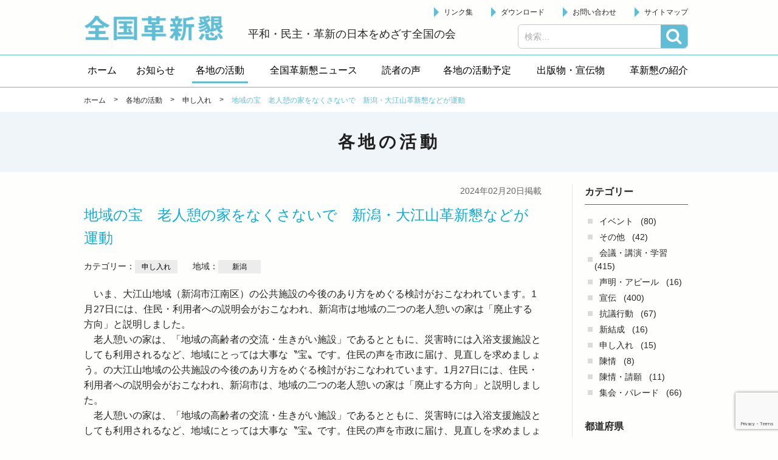

--- FILE ---
content_type: text/html; charset=UTF-8
request_url: https://kakushinkon.org/activity/%E7%94%B3%E3%81%97%E5%85%A5%E3%82%8C/6094.html
body_size: 7009
content:


<!doctype html>
<!-- paulirish.com/2008/conditional-stylesheets-vs-css-hacks-answer-neither/ -->
<!--[if lt IE 7]> <html class="no-js ie6 oldie" lang="ja" > <![endif]-->
<!--[if IE 7]>    <html class="no-js ie7 oldie" lang="ja" > <![endif]-->
<!--[if IE 8]>    <html class="no-js ie8 oldie" lang="ja" "> <![endif]-->
<!-- Consider adding an manifest.appcache: h5bp.com/d/Offline -->
<!--[if gt IE 8]><!--> <html class="no-js" lang="ja" > <!--<![endif]-->

<head>
  <meta http-equiv="X-UA-Compatible" content="IE=edge,chrome=1">
  <meta http-equiv="Content-Type" content="text/html; charset=UTF-8" />
  <meta name="google-site-verification" content="" />
    <meta name="viewport" content="width=device-width, initial-scale=1.0, minimum-scale=1.0, maximum-scale=1.0, user-scalable=no,minimal-ui">
    <title>地域の宝　老人憩の家をなくさないで　新潟・大江山革新懇などが運動 | 各地の活動 | 全国革新懇</title>
<meta name='robots' content='max-image-preview:large' />
<link rel='dns-prefetch' href='//www.google.com' />
<link rel='dns-prefetch' href='//ajax.googleapis.com' />
<link rel='dns-prefetch' href='//cdnjs.cloudflare.com' />
<link rel='dns-prefetch' href='//fonts.googleapis.com' />
<link rel='dns-prefetch' href='//s.w.org' />
<link rel="alternate" type="application/rss+xml" title="全国革新懇 &raquo; フィード" href="https://kakushinkon.org/feed" />
<link rel="alternate" type="application/rss+xml" title="全国革新懇 &raquo; コメントフィード" href="https://kakushinkon.org/comments/feed" />
		<script type="text/javascript">
			window._wpemojiSettings = {"baseUrl":"https:\/\/s.w.org\/images\/core\/emoji\/13.1.0\/72x72\/","ext":".png","svgUrl":"https:\/\/s.w.org\/images\/core\/emoji\/13.1.0\/svg\/","svgExt":".svg","source":{"concatemoji":"https:\/\/kakushinkon.org\/wp\/wp-includes\/js\/wp-emoji-release.min.js"}};
			!function(e,a,t){var n,r,o,i=a.createElement("canvas"),p=i.getContext&&i.getContext("2d");function s(e,t){var a=String.fromCharCode;p.clearRect(0,0,i.width,i.height),p.fillText(a.apply(this,e),0,0);e=i.toDataURL();return p.clearRect(0,0,i.width,i.height),p.fillText(a.apply(this,t),0,0),e===i.toDataURL()}function c(e){var t=a.createElement("script");t.src=e,t.defer=t.type="text/javascript",a.getElementsByTagName("head")[0].appendChild(t)}for(o=Array("flag","emoji"),t.supports={everything:!0,everythingExceptFlag:!0},r=0;r<o.length;r++)t.supports[o[r]]=function(e){if(!p||!p.fillText)return!1;switch(p.textBaseline="top",p.font="600 32px Arial",e){case"flag":return s([127987,65039,8205,9895,65039],[127987,65039,8203,9895,65039])?!1:!s([55356,56826,55356,56819],[55356,56826,8203,55356,56819])&&!s([55356,57332,56128,56423,56128,56418,56128,56421,56128,56430,56128,56423,56128,56447],[55356,57332,8203,56128,56423,8203,56128,56418,8203,56128,56421,8203,56128,56430,8203,56128,56423,8203,56128,56447]);case"emoji":return!s([10084,65039,8205,55357,56613],[10084,65039,8203,55357,56613])}return!1}(o[r]),t.supports.everything=t.supports.everything&&t.supports[o[r]],"flag"!==o[r]&&(t.supports.everythingExceptFlag=t.supports.everythingExceptFlag&&t.supports[o[r]]);t.supports.everythingExceptFlag=t.supports.everythingExceptFlag&&!t.supports.flag,t.DOMReady=!1,t.readyCallback=function(){t.DOMReady=!0},t.supports.everything||(n=function(){t.readyCallback()},a.addEventListener?(a.addEventListener("DOMContentLoaded",n,!1),e.addEventListener("load",n,!1)):(e.attachEvent("onload",n),a.attachEvent("onreadystatechange",function(){"complete"===a.readyState&&t.readyCallback()})),(n=t.source||{}).concatemoji?c(n.concatemoji):n.wpemoji&&n.twemoji&&(c(n.twemoji),c(n.wpemoji)))}(window,document,window._wpemojiSettings);
		</script>
		<style type="text/css">
img.wp-smiley,
img.emoji {
	display: inline !important;
	border: none !important;
	box-shadow: none !important;
	height: 1em !important;
	width: 1em !important;
	margin: 0 .07em !important;
	vertical-align: -0.1em !important;
	background: none !important;
	padding: 0 !important;
}
</style>
	<link rel='stylesheet' id='wp-block-library-css'  href='https://kakushinkon.org/wp/wp-includes/css/dist/block-library/style.min.css' type='text/css' media='all' />
<link rel='stylesheet' id='contact-form-7-css'  href='https://kakushinkon.org/wp/wp-content/plugins/contact-form-7/includes/css/styles.css' type='text/css' media='all' />
<link rel='stylesheet' id='wp-pagenavi-css'  href='https://kakushinkon.org/wp/wp-content/plugins/wp-pagenavi/pagenavi-css.css' type='text/css' media='all' />
<link rel='stylesheet' id='app-stylesheet-css'  href='https://kakushinkon.org/wp/wp-content/themes/kakushinkon/css/style.css' type='text/css' media='all' />
<link rel='stylesheet' id='google-font-css'  href='https://fonts.googleapis.com/css?family=Open+Sans%3A300%2C400%2C600%2C700%7CLora%3A400%2C700%7CDroid+Sans+Mono' type='text/css' media='all' />
<!--[if lt IE 9]>
<link rel='stylesheet' id='app-ie-only-css'  href='https://kakushinkon.org/wp/wp-content/themes/kakushinkon/css/ie.css' type='text/css' media='all' />
<![endif]-->
<script type='text/javascript' src='https://kakushinkon.org/wp/wp-content/themes/kakushinkon/js/vendor/modernizr-2.7.1.min.js' id='app-modernizr-js'></script>
<link rel="https://api.w.org/" href="https://kakushinkon.org/wp-json/" /><link rel="canonical" href="https://kakushinkon.org/activity/%e7%94%b3%e3%81%97%e5%85%a5%e3%82%8c/6094.html" />
<link rel='shortlink' href='https://kakushinkon.org/?p=6094' />
<link rel="alternate" type="application/json+oembed" href="https://kakushinkon.org/wp-json/oembed/1.0/embed?url=https%3A%2F%2Fkakushinkon.org%2Factivity%2F%25e7%2594%25b3%25e3%2581%2597%25e5%2585%25a5%25e3%2582%258c%2F6094.html" />
<link rel="alternate" type="text/xml+oembed" href="https://kakushinkon.org/wp-json/oembed/1.0/embed?url=https%3A%2F%2Fkakushinkon.org%2Factivity%2F%25e7%2594%25b3%25e3%2581%2597%25e5%2585%25a5%25e3%2582%258c%2F6094.html&#038;format=xml" />
<script type="text/javascript">
	window._se_plugin_version = '8.1.9';
</script>
<style>.simplemap img{max-width:none !important;padding:0 !important;margin:0 !important;}.staticmap,.staticmap img{max-width:100% !important;height:auto !important;}.simplemap .simplemap-content{display:none;}</style>
  <!-- Global site tag (gtag.js) - Google Analytics -->
  <script async src="https://www.googletagmanager.com/gtag/js?id=UA-125793082-1"></script>
  <script>
    window.dataLayer = window.dataLayer || [];
    function gtag(){dataLayer.push(arguments);}
    gtag('js', new Date());

    gtag('config', 'UA-125793082-1');
  </script>
</head>

<body id="%e5%9c%b0%e5%9f%9f%e3%81%ae%e5%ae%9d%e3%80%80%e8%80%81%e4%ba%ba%e6%86%a9%e3%81%ae%e5%ae%b6%e3%82%92%e3%81%aa%e3%81%8f%e3%81%95%e3%81%aa%e3%81%84%e3%81%a7%e3%80%80%e6%96%b0%e6%bd%9f%e3%83%bb%e5%a4%a7" class="activity-template-default single single-activity postid-6094">
  <!--[if lt IE 8]>
    <p class="browsehappy">You are using an <strong>outdated</strong> browser. Please <a href="http://browsehappy.com/">upgrade your browser</a> to improve your experience.</p>
  <![endif]-->

  <header class="header" role="banner">
    <div class="inner">
      <div class="header__left">
        <div class="site-id">
         <a href="https://kakushinkon.org/">全国革新懇 - 「国民が主人公」の日本をめざして -</a>
        </div>
        <p class="header-catch">平和・民主・革新の日本をめざす全国の会</p>
      </div>

      <div class="header__right">
         <div id="sb-menu" class="wrap-utility-nav">
         <ul id="menu-utilitymenu" class="utility-nav"><li class="menu-item"><a href="https://kakushinkon.org/links">リンク集</a></li>
<li class="menu-item"><a href="https://kakushinkon.org/download">ダウンロード</a></li>
<li class="menu-item"><a href="https://kakushinkon.org/contact">お問い合わせ</a></li>
<li class="menu-item"><a href="https://kakushinkon.org/sitemap">サイトマップ</a></li>
</ul>                    </div>
               </div>
          <a class="btn-search-open js-search-open" href="#">検索</a>
    <div class="search-box js-search-box">
      <div id="search" role="search">
        <form role="search" method="get" class="search-form" action="https://kakushinkon.org/">
				<label>
					<span class="screen-reader-text">検索:</span>
					<input type="search" class="search-field" placeholder="検索&hellip;" value="" name="s" />
				</label>
				<input type="submit" class="search-submit" value="検索" />
			</form>      </div>
      <a class="btn-search-close js-search-close" href="#">閉じる</a>
    </div>

      
    </div>
  

    <div class="wrapper_navi">
      <nav id="pc-menu" class="globalnavi">
        <ul itemscope itemtype="http://schema.org/SiteNavigationElement"><li itemprop="name" class="menu-item"><a itemprop="url" href="http://kakushinkon.org"><span itemprop="name">ホーム</span></a></li>
<li itemprop="name" class="menu-item"><a itemprop="url" href="https://kakushinkon.org/information"><span itemprop="name">お知らせ</span></a></li>
<li itemprop="name" class="menu-item current"><a itemprop="url" href="https://kakushinkon.org/activity"><span itemprop="name">各地の活動</span></a></li>
<li itemprop="name" class="menu-item"><a itemprop="url" href="https://kakushinkon.org/news"><span itemprop="name">全国革新懇ニュース</span></a></li>
<li itemprop="name" class="menu-item"><a itemprop="url" href="https://kakushinkon.org/readers-voice"><span itemprop="name">読者の声</span></a></li>
<li itemprop="name" class="menu-item"><a itemprop="url" href="https://kakushinkon.org/schedule"><span itemprop="name">各地の活動予定</span></a></li>
<li itemprop="name" class="menu-item has-children"><a itemprop="url" href="javascript:void(0);"><span itemprop="name">出版物・宣伝物</span></a>
<ul class="sub-menu">
	<li itemprop="name" class="sub-menu-item"><a itemprop="url" href="https://kakushinkon.org/publication"><span itemprop="name">出版物</span></a></li>
	<li itemprop="name" class="sub-menu-item"><a itemprop="url" href="https://kakushinkon.org/publicity"><span itemprop="name">宣伝物</span></a></li>
</ul>
</li>
<li itemprop="name" class="menu-item has-children target-none"><a itemprop="url" href="javascript:void(0);"><span itemprop="name">革新懇の紹介</span></a>
<ul class="sub-menu">
	<li itemprop="name" class="sub-menu-item"><a itemprop="url" href="https://kakushinkon.org/about"><span itemprop="name">革新懇とは</span></a></li>
	<li itemprop="name" class="sub-menu-item"><a itemprop="url" href="https://kakushinkon.org/statement"><span itemprop="name">声明・アピール</span></a></li>
	<li itemprop="name" class="sub-menu-item"><a itemprop="url" href="https://kakushinkon.org/policy"><span itemprop="name">運動方針</span></a></li>
	<li itemprop="name" class="sub-menu-item"><a itemprop="url" href="https://kakushinkon.org/kakushinkon-kaisoku"><span itemprop="name">会則</span></a></li>
	<li itemprop="name" class="sub-menu-item"><a itemprop="url" href="https://kakushinkon.org/kakushinkon-sewanin"><span itemprop="name">代表世話人</span></a></li>
	<li itemprop="name" class="sub-menu-item"><a itemprop="url" href="https://kakushinkon.org/kakushinkon-kakuchi"><span itemprop="name">各地の革新懇</span></a></li>
</ul>
</li>
<li itemprop="name" class="menu-item sp"><a itemprop="url" href="https://kakushinkon.org/links"><span itemprop="name">リンク集</span></a></li>
<li itemprop="name" class="menu-item sp"><a itemprop="url" href="https://kakushinkon.org/download"><span itemprop="name">ダウンロード</span></a></li>
<li itemprop="name" class="menu-item sp"><a itemprop="url" href="https://kakushinkon.org/contact"><span itemprop="name">お問い合わせ</span></a></li>
<li itemprop="name" class="menu-item sp"><a itemprop="url" href="https://kakushinkon.org/sitemap"><span itemprop="name">サイトマップ</span></a></li>
</ul>      </nav>
      <nav class="globalnavi--sub"></nav>
    </div>  </header>


<div class="page-header">
  <div class="breadcrumbs-block">
        <div class="breadcrumbs">
      <div class="inner">
        <!-- Breadcrumb NavXT 6.6.0 -->
<span property="itemListElement" typeof="ListItem"><a property="item" typeof="WebPage" title="ホームへ" href="https://kakushinkon.org" class="home"><span property="name">ホーム</span></a><meta property="position" content="1"></span> &gt; <span property="itemListElement" typeof="ListItem"><a property="item" typeof="WebPage" title="各地の活動へ移動" href="https://kakushinkon.org/activity" class="post post-activity-archive"><span property="name">各地の活動</span></a><meta property="position" content="2"></span> &gt; <span property="itemListElement" typeof="ListItem"><a property="item" typeof="WebPage" title="Go to the 申し入れ 行動カテゴリ archives." href="https://kakushinkon.org/activity/%e7%94%b3%e3%81%97%e5%85%a5%e3%82%8c" class="taxonomy activity_cat"><span property="name">申し入れ</span></a><meta property="position" content="3"></span> &gt; <span property="itemListElement" typeof="ListItem"><span property="name">地域の宝　老人憩の家をなくさないで　新潟・大江山革新懇などが運動</span><meta property="position" content="4"></span>      </div>
    </div>
  </div>
  <div class="inner">

    <div class="page-title-block">

            <h1 class="page-title">各地の活動</span></h1>
    </div>

  </div>
</div>

<div class="contents">
  <div class="inner">
    <div class="main-col">
      
        
                <article class="article" id="post-6094">

                                            <div class="article__head">
              
                                                            <div class="article__published-date-wrap">
                  <time class="article__published-date" datetime="2024-02-20">
                    2024年02月20日掲載
                  </time>
                </div>
                <h1 class="article__title ">地域の宝　老人憩の家をなくさないで　新潟・大江山革新懇などが運動</h1>

                <div class="article-category">
                                  <p class="article-category__item">
                    カテゴリー：<span class="tag-name tag-name--event-cat">申し入れ</span>
                    </p>
                                                  <p class="article-category__item">
                    地域：<span class="tag-name tag-name--event-cat">新潟</span>
                    </p>
                                </div>

                                        </div>
            
                              
                    <div class="article__body">
            <p>　いま、大江山地域（新潟市江南区）の公共施設の今後のあり方をめぐる検討がおこなわれています。1月27日には、住民・利用者への説明会がおこなわれ、新潟市は地域の二つの老人憩いの家は「廃止する方向」と説明しました。<br />
　老人憩いの家は、「地域の高齢者の交流・生きがい施設」であるとともに、災害時には入浴支援施設としても利用されるなど、地域にとっては大事な〝宝〟です。住民の声を市政に届け、見直しを求めましょう。の大江山地域の公共施設の今後のあり方をめぐる検討がおこなわれています。1月27日には、住民・利用者への説明会がおこなわれ、新潟市は、地域の二つの老人憩いの家は「廃止する方向」と説明しました。<br />
　老人憩いの家は、「地域の高齢者の交流・生きがい施設」であるとともに、災害時には入浴支援施設としても利用されるなど、地域にとっては大事な〝宝〟です。住民の声を市政に届け、見直しを求めましょう。（チラシより）</p>
<figure><img loading="lazy" class="alignleft wp-image-6095 size-large" src="http://kakushinkon.org/wp/wp-content/uploads/2024/02/ooeyama0220-1024x643.jpg" alt="" width="1024" height="643" srcset="https://kakushinkon.org/wp/wp-content/uploads/2024/02/ooeyama0220-1024x643.jpg 1024w, https://kakushinkon.org/wp/wp-content/uploads/2024/02/ooeyama0220-300x189.jpg 300w, https://kakushinkon.org/wp/wp-content/uploads/2024/02/ooeyama0220-768x483.jpg 768w, https://kakushinkon.org/wp/wp-content/uploads/2024/02/ooeyama0220.jpg 1324w" sizes="(max-width: 1024px) 100vw, 1024px" /></figure><p>　この運動に取り組む「大江山地区の二つの『老人憩の家』の存続を求める会」に、地域革新懇のあすの大江山を考える会も参加しています</p><p><img loading="lazy" class="alignleft wp-image-6096 size-large" src="http://kakushinkon.org/wp/wp-content/uploads/2024/02/ooeyama0220-2-1024x719.jpg" alt="" width="1024" height="719" srcset="https://kakushinkon.org/wp/wp-content/uploads/2024/02/ooeyama0220-2-1024x719.jpg 1024w, https://kakushinkon.org/wp/wp-content/uploads/2024/02/ooeyama0220-2-300x211.jpg 300w, https://kakushinkon.org/wp/wp-content/uploads/2024/02/ooeyama0220-2-768x539.jpg 768w, https://kakushinkon.org/wp/wp-content/uploads/2024/02/ooeyama0220-2.jpg 1318w" sizes="(max-width: 1024px) 100vw, 1024px" />。</p>
            
               <div class="event-block full-width"><div class="event-block__text"><div class="event-block__caution"></div></div></div>
                                                                           </div>
          
        </article>
        
      
      
      
        
            <div class="prevnext-post-nav">
              <div class="prevnext-post-nav__item prev-postlink h-left">
                                                  <a class="btn_linkpost" href="https://kakushinkon.org/activity/publicity/6091.html">&#60;&#60;&nbsp;前へ</a>
                                               </div>
              <div class="prevnext-post-nav__item return-postlist h-center">
               <a class="btn_linkpost" href="https://kakushinkon.org/activity">一覧へ</a>              </div>
              <div class="prevnext-post-nav__item next-postlink h-right">
                                                   <a class="btn_linkpost" href="https://kakushinkon.org/activity/%e6%8a%97%e8%ad%b0%e8%a1%8c%e5%8b%95/6105.html">次へ&nbsp;&#62;&#62;</a>
                                               </div>
          </div><!-- /.prevnextLink -->

        
                  
    </div>
    
    

<div class="side-col">
  
  
    
  
    
  

  
  

    
          <section class="widget">
            <div class="inner">
                  <h2 class="archive-title">カテゴリー</h2>
          <ul class="archive-list">
            	<li class="cat-item cat-item-80"><a href="https://kakushinkon.org/activity/event">イベント</a> (80)
</li>
	<li class="cat-item cat-item-110"><a href="https://kakushinkon.org/activity/%e3%81%9d%e3%81%ae%e4%bb%96">その他</a> (42)
</li>
	<li class="cat-item cat-item-57"><a href="https://kakushinkon.org/activity/meeting">会議・講演・学習</a> (415)
</li>
	<li class="cat-item cat-item-120"><a href="https://kakushinkon.org/activity/%e5%a3%b0%e6%98%8e%e3%83%bb%e3%82%a2%e3%83%94%e3%83%bc%e3%83%ab">声明・アピール</a> (16)
</li>
	<li class="cat-item cat-item-6"><a href="https://kakushinkon.org/activity/publicity">宣伝</a> (400)
</li>
	<li class="cat-item cat-item-125"><a href="https://kakushinkon.org/activity/%e6%8a%97%e8%ad%b0%e8%a1%8c%e5%8b%95">抗議行動</a> (67)
</li>
	<li class="cat-item cat-item-101"><a href="https://kakushinkon.org/activity/%e6%96%b0%e7%b5%90%e6%88%90">新結成</a> (16)
</li>
	<li class="cat-item cat-item-143"><a href="https://kakushinkon.org/activity/%e7%94%b3%e3%81%97%e5%85%a5%e3%82%8c">申し入れ</a> (15)
</li>
	<li class="cat-item cat-item-90"><a href="https://kakushinkon.org/activity/%e9%99%b3%e6%83%85">陳情</a> (8)
</li>
	<li class="cat-item cat-item-123"><a href="https://kakushinkon.org/activity/%e9%99%b3%e6%83%85%e3%83%bb%e8%ab%8b%e9%a1%98">陳情・請願</a> (11)
</li>
	<li class="cat-item cat-item-5"><a href="https://kakushinkon.org/activity/rally">集会・パレード</a> (66)
</li>
          </ul>
          
                  <h2 class="archive-title">都道府県</h2>
          <ul class="archive-list">
            	<li class="cat-item cat-item-118"><a href="https://kakushinkon.org/activity/location/%e4%b8%89%e9%87%8d">三重</a> (10)
</li>
	<li class="cat-item cat-item-98"><a href="https://kakushinkon.org/activity/location/%e4%ba%8b%e5%8b%99%e5%ae%a4">事務室</a> (60)
</li>
	<li class="cat-item cat-item-91"><a href="https://kakushinkon.org/activity/location/kyoto">京都</a> (39)
</li>
	<li class="cat-item cat-item-108"><a href="https://kakushinkon.org/activity/location/%e4%bd%90%e8%b3%80">佐賀</a> (11)
</li>
	<li class="cat-item cat-item-82"><a href="https://kakushinkon.org/activity/location/hyogo">兵庫</a> (72)
</li>
	<li class="cat-item cat-item-77"><a href="https://kakushinkon.org/activity/location/hokkaido">北海道</a> (38)
</li>
	<li class="cat-item cat-item-49"><a href="https://kakushinkon.org/activity/location/chiba">千葉</a> (56)
</li>
	<li class="cat-item cat-item-134"><a href="https://kakushinkon.org/activity/location/%e5%92%8c%e6%ad%8c%e5%b1%b1">和歌山</a> (4)
</li>
	<li class="cat-item cat-item-50"><a href="https://kakushinkon.org/activity/location/saitama">埼玉</a> (34)
</li>
	<li class="cat-item cat-item-81"><a href="https://kakushinkon.org/activity/location/osaka">大阪</a> (203)
</li>
	<li class="cat-item cat-item-72"><a href="https://kakushinkon.org/activity/location/nara">奈良</a> (29)
</li>
	<li class="cat-item cat-item-79"><a href="https://kakushinkon.org/activity/location/miyagi">宮城</a> (51)
</li>
	<li class="cat-item cat-item-113"><a href="https://kakushinkon.org/activity/location/%e5%af%8c%e5%b1%b1">富山</a> (3)
</li>
	<li class="cat-item cat-item-84"><a href="https://kakushinkon.org/activity/location/yamaguchi">山口</a> (9)
</li>
	<li class="cat-item cat-item-119"><a href="https://kakushinkon.org/activity/location/%e5%b1%b1%e5%bd%a2">山形</a> (5)
</li>
	<li class="cat-item cat-item-104"><a href="https://kakushinkon.org/activity/location/%e5%b1%b1%e6%a2%a8">山梨</a> (1)
</li>
	<li class="cat-item cat-item-135"><a href="https://kakushinkon.org/activity/location/%e5%b2%90%e9%98%9c">岐阜</a> (2)
</li>
	<li class="cat-item cat-item-105"><a href="https://kakushinkon.org/activity/location/%e5%b2%a1%e5%b1%b1">岡山</a> (14)
</li>
	<li class="cat-item cat-item-99"><a href="https://kakushinkon.org/activity/location/%e5%b2%a9%e6%89%8b">岩手</a> (8)
</li>
	<li class="cat-item cat-item-115"><a href="https://kakushinkon.org/activity/location/%e5%b3%b6%e6%a0%b9">島根</a> (2)
</li>
	<li class="cat-item cat-item-107"><a href="https://kakushinkon.org/activity/location/%e5%ba%83%e5%b3%b6">広島</a> (27)
</li>
	<li class="cat-item cat-item-147"><a href="https://kakushinkon.org/activity/location/%e5%be%b3%e5%b3%b6">徳島</a> (2)
</li>
	<li class="cat-item cat-item-114"><a href="https://kakushinkon.org/activity/location/%e6%84%9b%e5%aa%9b">愛媛</a> (1)
</li>
	<li class="cat-item cat-item-75"><a href="https://kakushinkon.org/activity/location/aichi">愛知</a> (47)
</li>
	<li class="cat-item cat-item-92"><a href="https://kakushinkon.org/activity/location/niigata">新潟</a> (14)
</li>
	<li class="cat-item cat-item-8"><a href="https://kakushinkon.org/activity/location/tokyo">東京</a> (168)
</li>
	<li class="cat-item cat-item-132"><a href="https://kakushinkon.org/activity/location/%e6%a0%83%e6%9c%a8">栃木</a> (12)
</li>
	<li class="cat-item cat-item-136"><a href="https://kakushinkon.org/activity/location/%e6%b2%96%e7%b8%84">沖縄</a> (1)
</li>
	<li class="cat-item cat-item-102"><a href="https://kakushinkon.org/activity/location/%e6%bb%8b%e8%b3%80">滋賀</a> (10)
</li>
	<li class="cat-item cat-item-137"><a href="https://kakushinkon.org/activity/location/%e7%86%8a%e6%9c%ac">熊本</a> (4)
</li>
	<li class="cat-item cat-item-96"><a href="https://kakushinkon.org/activity/location/%e7%9f%b3%e5%b7%9d">石川</a> (9)
</li>
	<li class="cat-item cat-item-48"><a href="https://kakushinkon.org/activity/location/kanagawa">神奈川</a> (51)
</li>
	<li class="cat-item cat-item-100"><a href="https://kakushinkon.org/activity/location/%e7%a6%8f%e4%ba%95">福井</a> (4)
</li>
	<li class="cat-item cat-item-97"><a href="https://kakushinkon.org/activity/location/%e7%a6%8f%e5%b2%a1">福岡</a> (20)
</li>
	<li class="cat-item cat-item-70"><a href="https://kakushinkon.org/activity/location/fukushima">福島</a> (8)
</li>
	<li class="cat-item cat-item-111"><a href="https://kakushinkon.org/activity/location/%e7%a7%8b%e7%94%b0">秋田</a> (5)
</li>
	<li class="cat-item cat-item-103"><a href="https://kakushinkon.org/activity/location/%e7%be%a4%e9%a6%ac">群馬</a> (6)
</li>
	<li class="cat-item cat-item-109"><a href="https://kakushinkon.org/activity/location/%e8%8c%a8%e5%9f%8e">茨城</a> (6)
</li>
	<li class="cat-item cat-item-153"><a href="https://kakushinkon.org/activity/location/%e9%95%b7%e5%b4%8e">長崎</a> (1)
</li>
	<li class="cat-item cat-item-95"><a href="https://kakushinkon.org/activity/location/%e9%9d%92%e6%a3%ae">青森</a> (2)
</li>
	<li class="cat-item cat-item-116"><a href="https://kakushinkon.org/activity/location/%e9%9d%99%e5%b2%a1">静岡</a> (2)
</li>
	<li class="cat-item cat-item-83"><a href="https://kakushinkon.org/activity/location/kagawa">香川</a> (25)
</li>
	<li class="cat-item cat-item-126"><a href="https://kakushinkon.org/activity/location/%e9%ab%98%e7%9f%a5">高知</a> (2)
</li>
	<li class="cat-item cat-item-106"><a href="https://kakushinkon.org/activity/location/%e9%b3%a5%e5%8f%96">鳥取</a> (7)
</li>
	<li class="cat-item cat-item-112"><a href="https://kakushinkon.org/activity/location/%e9%b9%bf%e5%85%90%e5%b3%b6">鹿児島</a> (4)
</li>
          </ul>
          
        
        <h2 class="archive-title">年</h2>
        <ul class="archive-list">
          	<li><a href='https://kakushinkon.org/activity/2025'>2025年</a>&nbsp;(114)</li>
	<li><a href='https://kakushinkon.org/activity/2024'>2024年</a>&nbsp;(122)</li>
	<li><a href='https://kakushinkon.org/activity/2023'>2023年</a>&nbsp;(40)</li>
	<li><a href='https://kakushinkon.org/activity/2022'>2022年</a>&nbsp;(59)</li>
	<li><a href='https://kakushinkon.org/activity/2021'>2021年</a>&nbsp;(120)</li>
	<li><a href='https://kakushinkon.org/activity/2020'>2020年</a>&nbsp;(153)</li>
	<li><a href='https://kakushinkon.org/activity/2019'>2019年</a>&nbsp;(227)</li>
	<li><a href='https://kakushinkon.org/activity/2018'>2018年</a>&nbsp;(220)</li>
	<li><a href='https://kakushinkon.org/activity/2017'>2017年</a>&nbsp;(21)</li>
        </ul>
      </div>
    </section>
  

  
  
  
  

    
  

    
  
</div>
  </div>
  </div>


<footer class="footer">
  <div class="inner">
    <div class="footer-info">
      <div class="footer-address">
        <h2 class="footer-address__name">全国革新懇</h2>
        <p class="footer-address__addr">〒151-0051 東京都渋谷区千駄ヶ谷１－７－８　千駄ヶ谷尾澤ビル１階<br>
          <span class="tel">TEL　03-6447-4334</span>/<span class="fax">FAX　03-3470-1185</span><br>
          <span class="mail">メール　<a href="mailto:zenkoku@kakushinkon.org
">zenkoku@kakushinkon.org</a></span>
        </p>
      </div>
    </div>
  </div>
  <div class="footer-bottom">
    <p class="copyright">
      <small>Copyright &copy; 2025 全国革新懇 All Rights Reserved.</small>
    </p>
  </div>
</footer>

<script type='text/javascript' src='https://kakushinkon.org/wp/wp-includes/js/dist/vendor/regenerator-runtime.min.js' id='regenerator-runtime-js'></script>
<script type='text/javascript' src='https://kakushinkon.org/wp/wp-includes/js/dist/vendor/wp-polyfill.min.js' id='wp-polyfill-js'></script>
<script type='text/javascript' id='contact-form-7-js-extra'>
/* <![CDATA[ */
var wpcf7 = {"api":{"root":"https:\/\/kakushinkon.org\/wp-json\/","namespace":"contact-form-7\/v1"}};
/* ]]> */
</script>
<script type='text/javascript' src='https://kakushinkon.org/wp/wp-content/plugins/contact-form-7/includes/js/index.js' id='contact-form-7-js'></script>
<script type='text/javascript' src='https://www.google.com/recaptcha/api.js?render=6LcCALkUAAAAAL06RY3H7Nhp91IB4kedjmbxZPFK' id='google-recaptcha-js'></script>
<script type='text/javascript' id='wpcf7-recaptcha-js-extra'>
/* <![CDATA[ */
var wpcf7_recaptcha = {"sitekey":"6LcCALkUAAAAAL06RY3H7Nhp91IB4kedjmbxZPFK","actions":{"homepage":"homepage","contactform":"contactform"}};
/* ]]> */
</script>
<script type='text/javascript' src='https://kakushinkon.org/wp/wp-content/plugins/contact-form-7/modules/recaptcha/index.js' id='wpcf7-recaptcha-js'></script>
<script type='text/javascript' src='https://ajax.googleapis.com/ajax/libs/jquery/2.1.1/jquery.min.js' id='jquery-js'></script>
<script type='text/javascript' src='https://kakushinkon.org/wp/wp-includes/js/comment-reply.min.js' id='comment-reply-js'></script>
<script type='text/javascript' src='https://kakushinkon.org/wp/wp-content/themes/kakushinkon/js/plugins/jquery.easing.1.3.js' id='easing-js'></script>
<script type='text/javascript' src='https://kakushinkon.org/wp/wp-content/themes/kakushinkon/js/plugins/slick.1.6.min.js' id='slick-js'></script>
<script type='text/javascript' src='https://kakushinkon.org/wp/wp-content/themes/kakushinkon/js/plugins/breakpoints.js' id='breakpoints-js'></script>
<script type='text/javascript' src='https://kakushinkon.org/wp/wp-content/themes/kakushinkon/js/plugins/superfish.min.js' id='superfish-js'></script>
<script type='text/javascript' src='https://kakushinkon.org/wp/wp-content/themes/kakushinkon/js/plugins/jquery.slicknav.min.js' id='slicknav-js'></script>
<script type='text/javascript' src='https://cdnjs.cloudflare.com/ajax/libs/jquery-cookie/1.4.1/jquery.cookie.min.js' id='jquery-cookie-js'></script>
<script type='text/javascript' src='https://kakushinkon.org/wp/wp-content/themes/kakushinkon/js/common.js' id='main-js-js'></script>
<script type='text/javascript' src='https://kakushinkon.org/wp/wp-includes/js/wp-embed.min.js' id='wp-embed-js'></script>



</body>
</html>


--- FILE ---
content_type: text/html; charset=utf-8
request_url: https://www.google.com/recaptcha/api2/anchor?ar=1&k=6LcCALkUAAAAAL06RY3H7Nhp91IB4kedjmbxZPFK&co=aHR0cHM6Ly9rYWt1c2hpbmtvbi5vcmc6NDQz&hl=en&v=7gg7H51Q-naNfhmCP3_R47ho&size=invisible&anchor-ms=20000&execute-ms=30000&cb=c6yoimcevcyq
body_size: 48104
content:
<!DOCTYPE HTML><html dir="ltr" lang="en"><head><meta http-equiv="Content-Type" content="text/html; charset=UTF-8">
<meta http-equiv="X-UA-Compatible" content="IE=edge">
<title>reCAPTCHA</title>
<style type="text/css">
/* cyrillic-ext */
@font-face {
  font-family: 'Roboto';
  font-style: normal;
  font-weight: 400;
  font-stretch: 100%;
  src: url(//fonts.gstatic.com/s/roboto/v48/KFO7CnqEu92Fr1ME7kSn66aGLdTylUAMa3GUBHMdazTgWw.woff2) format('woff2');
  unicode-range: U+0460-052F, U+1C80-1C8A, U+20B4, U+2DE0-2DFF, U+A640-A69F, U+FE2E-FE2F;
}
/* cyrillic */
@font-face {
  font-family: 'Roboto';
  font-style: normal;
  font-weight: 400;
  font-stretch: 100%;
  src: url(//fonts.gstatic.com/s/roboto/v48/KFO7CnqEu92Fr1ME7kSn66aGLdTylUAMa3iUBHMdazTgWw.woff2) format('woff2');
  unicode-range: U+0301, U+0400-045F, U+0490-0491, U+04B0-04B1, U+2116;
}
/* greek-ext */
@font-face {
  font-family: 'Roboto';
  font-style: normal;
  font-weight: 400;
  font-stretch: 100%;
  src: url(//fonts.gstatic.com/s/roboto/v48/KFO7CnqEu92Fr1ME7kSn66aGLdTylUAMa3CUBHMdazTgWw.woff2) format('woff2');
  unicode-range: U+1F00-1FFF;
}
/* greek */
@font-face {
  font-family: 'Roboto';
  font-style: normal;
  font-weight: 400;
  font-stretch: 100%;
  src: url(//fonts.gstatic.com/s/roboto/v48/KFO7CnqEu92Fr1ME7kSn66aGLdTylUAMa3-UBHMdazTgWw.woff2) format('woff2');
  unicode-range: U+0370-0377, U+037A-037F, U+0384-038A, U+038C, U+038E-03A1, U+03A3-03FF;
}
/* math */
@font-face {
  font-family: 'Roboto';
  font-style: normal;
  font-weight: 400;
  font-stretch: 100%;
  src: url(//fonts.gstatic.com/s/roboto/v48/KFO7CnqEu92Fr1ME7kSn66aGLdTylUAMawCUBHMdazTgWw.woff2) format('woff2');
  unicode-range: U+0302-0303, U+0305, U+0307-0308, U+0310, U+0312, U+0315, U+031A, U+0326-0327, U+032C, U+032F-0330, U+0332-0333, U+0338, U+033A, U+0346, U+034D, U+0391-03A1, U+03A3-03A9, U+03B1-03C9, U+03D1, U+03D5-03D6, U+03F0-03F1, U+03F4-03F5, U+2016-2017, U+2034-2038, U+203C, U+2040, U+2043, U+2047, U+2050, U+2057, U+205F, U+2070-2071, U+2074-208E, U+2090-209C, U+20D0-20DC, U+20E1, U+20E5-20EF, U+2100-2112, U+2114-2115, U+2117-2121, U+2123-214F, U+2190, U+2192, U+2194-21AE, U+21B0-21E5, U+21F1-21F2, U+21F4-2211, U+2213-2214, U+2216-22FF, U+2308-230B, U+2310, U+2319, U+231C-2321, U+2336-237A, U+237C, U+2395, U+239B-23B7, U+23D0, U+23DC-23E1, U+2474-2475, U+25AF, U+25B3, U+25B7, U+25BD, U+25C1, U+25CA, U+25CC, U+25FB, U+266D-266F, U+27C0-27FF, U+2900-2AFF, U+2B0E-2B11, U+2B30-2B4C, U+2BFE, U+3030, U+FF5B, U+FF5D, U+1D400-1D7FF, U+1EE00-1EEFF;
}
/* symbols */
@font-face {
  font-family: 'Roboto';
  font-style: normal;
  font-weight: 400;
  font-stretch: 100%;
  src: url(//fonts.gstatic.com/s/roboto/v48/KFO7CnqEu92Fr1ME7kSn66aGLdTylUAMaxKUBHMdazTgWw.woff2) format('woff2');
  unicode-range: U+0001-000C, U+000E-001F, U+007F-009F, U+20DD-20E0, U+20E2-20E4, U+2150-218F, U+2190, U+2192, U+2194-2199, U+21AF, U+21E6-21F0, U+21F3, U+2218-2219, U+2299, U+22C4-22C6, U+2300-243F, U+2440-244A, U+2460-24FF, U+25A0-27BF, U+2800-28FF, U+2921-2922, U+2981, U+29BF, U+29EB, U+2B00-2BFF, U+4DC0-4DFF, U+FFF9-FFFB, U+10140-1018E, U+10190-1019C, U+101A0, U+101D0-101FD, U+102E0-102FB, U+10E60-10E7E, U+1D2C0-1D2D3, U+1D2E0-1D37F, U+1F000-1F0FF, U+1F100-1F1AD, U+1F1E6-1F1FF, U+1F30D-1F30F, U+1F315, U+1F31C, U+1F31E, U+1F320-1F32C, U+1F336, U+1F378, U+1F37D, U+1F382, U+1F393-1F39F, U+1F3A7-1F3A8, U+1F3AC-1F3AF, U+1F3C2, U+1F3C4-1F3C6, U+1F3CA-1F3CE, U+1F3D4-1F3E0, U+1F3ED, U+1F3F1-1F3F3, U+1F3F5-1F3F7, U+1F408, U+1F415, U+1F41F, U+1F426, U+1F43F, U+1F441-1F442, U+1F444, U+1F446-1F449, U+1F44C-1F44E, U+1F453, U+1F46A, U+1F47D, U+1F4A3, U+1F4B0, U+1F4B3, U+1F4B9, U+1F4BB, U+1F4BF, U+1F4C8-1F4CB, U+1F4D6, U+1F4DA, U+1F4DF, U+1F4E3-1F4E6, U+1F4EA-1F4ED, U+1F4F7, U+1F4F9-1F4FB, U+1F4FD-1F4FE, U+1F503, U+1F507-1F50B, U+1F50D, U+1F512-1F513, U+1F53E-1F54A, U+1F54F-1F5FA, U+1F610, U+1F650-1F67F, U+1F687, U+1F68D, U+1F691, U+1F694, U+1F698, U+1F6AD, U+1F6B2, U+1F6B9-1F6BA, U+1F6BC, U+1F6C6-1F6CF, U+1F6D3-1F6D7, U+1F6E0-1F6EA, U+1F6F0-1F6F3, U+1F6F7-1F6FC, U+1F700-1F7FF, U+1F800-1F80B, U+1F810-1F847, U+1F850-1F859, U+1F860-1F887, U+1F890-1F8AD, U+1F8B0-1F8BB, U+1F8C0-1F8C1, U+1F900-1F90B, U+1F93B, U+1F946, U+1F984, U+1F996, U+1F9E9, U+1FA00-1FA6F, U+1FA70-1FA7C, U+1FA80-1FA89, U+1FA8F-1FAC6, U+1FACE-1FADC, U+1FADF-1FAE9, U+1FAF0-1FAF8, U+1FB00-1FBFF;
}
/* vietnamese */
@font-face {
  font-family: 'Roboto';
  font-style: normal;
  font-weight: 400;
  font-stretch: 100%;
  src: url(//fonts.gstatic.com/s/roboto/v48/KFO7CnqEu92Fr1ME7kSn66aGLdTylUAMa3OUBHMdazTgWw.woff2) format('woff2');
  unicode-range: U+0102-0103, U+0110-0111, U+0128-0129, U+0168-0169, U+01A0-01A1, U+01AF-01B0, U+0300-0301, U+0303-0304, U+0308-0309, U+0323, U+0329, U+1EA0-1EF9, U+20AB;
}
/* latin-ext */
@font-face {
  font-family: 'Roboto';
  font-style: normal;
  font-weight: 400;
  font-stretch: 100%;
  src: url(//fonts.gstatic.com/s/roboto/v48/KFO7CnqEu92Fr1ME7kSn66aGLdTylUAMa3KUBHMdazTgWw.woff2) format('woff2');
  unicode-range: U+0100-02BA, U+02BD-02C5, U+02C7-02CC, U+02CE-02D7, U+02DD-02FF, U+0304, U+0308, U+0329, U+1D00-1DBF, U+1E00-1E9F, U+1EF2-1EFF, U+2020, U+20A0-20AB, U+20AD-20C0, U+2113, U+2C60-2C7F, U+A720-A7FF;
}
/* latin */
@font-face {
  font-family: 'Roboto';
  font-style: normal;
  font-weight: 400;
  font-stretch: 100%;
  src: url(//fonts.gstatic.com/s/roboto/v48/KFO7CnqEu92Fr1ME7kSn66aGLdTylUAMa3yUBHMdazQ.woff2) format('woff2');
  unicode-range: U+0000-00FF, U+0131, U+0152-0153, U+02BB-02BC, U+02C6, U+02DA, U+02DC, U+0304, U+0308, U+0329, U+2000-206F, U+20AC, U+2122, U+2191, U+2193, U+2212, U+2215, U+FEFF, U+FFFD;
}
/* cyrillic-ext */
@font-face {
  font-family: 'Roboto';
  font-style: normal;
  font-weight: 500;
  font-stretch: 100%;
  src: url(//fonts.gstatic.com/s/roboto/v48/KFO7CnqEu92Fr1ME7kSn66aGLdTylUAMa3GUBHMdazTgWw.woff2) format('woff2');
  unicode-range: U+0460-052F, U+1C80-1C8A, U+20B4, U+2DE0-2DFF, U+A640-A69F, U+FE2E-FE2F;
}
/* cyrillic */
@font-face {
  font-family: 'Roboto';
  font-style: normal;
  font-weight: 500;
  font-stretch: 100%;
  src: url(//fonts.gstatic.com/s/roboto/v48/KFO7CnqEu92Fr1ME7kSn66aGLdTylUAMa3iUBHMdazTgWw.woff2) format('woff2');
  unicode-range: U+0301, U+0400-045F, U+0490-0491, U+04B0-04B1, U+2116;
}
/* greek-ext */
@font-face {
  font-family: 'Roboto';
  font-style: normal;
  font-weight: 500;
  font-stretch: 100%;
  src: url(//fonts.gstatic.com/s/roboto/v48/KFO7CnqEu92Fr1ME7kSn66aGLdTylUAMa3CUBHMdazTgWw.woff2) format('woff2');
  unicode-range: U+1F00-1FFF;
}
/* greek */
@font-face {
  font-family: 'Roboto';
  font-style: normal;
  font-weight: 500;
  font-stretch: 100%;
  src: url(//fonts.gstatic.com/s/roboto/v48/KFO7CnqEu92Fr1ME7kSn66aGLdTylUAMa3-UBHMdazTgWw.woff2) format('woff2');
  unicode-range: U+0370-0377, U+037A-037F, U+0384-038A, U+038C, U+038E-03A1, U+03A3-03FF;
}
/* math */
@font-face {
  font-family: 'Roboto';
  font-style: normal;
  font-weight: 500;
  font-stretch: 100%;
  src: url(//fonts.gstatic.com/s/roboto/v48/KFO7CnqEu92Fr1ME7kSn66aGLdTylUAMawCUBHMdazTgWw.woff2) format('woff2');
  unicode-range: U+0302-0303, U+0305, U+0307-0308, U+0310, U+0312, U+0315, U+031A, U+0326-0327, U+032C, U+032F-0330, U+0332-0333, U+0338, U+033A, U+0346, U+034D, U+0391-03A1, U+03A3-03A9, U+03B1-03C9, U+03D1, U+03D5-03D6, U+03F0-03F1, U+03F4-03F5, U+2016-2017, U+2034-2038, U+203C, U+2040, U+2043, U+2047, U+2050, U+2057, U+205F, U+2070-2071, U+2074-208E, U+2090-209C, U+20D0-20DC, U+20E1, U+20E5-20EF, U+2100-2112, U+2114-2115, U+2117-2121, U+2123-214F, U+2190, U+2192, U+2194-21AE, U+21B0-21E5, U+21F1-21F2, U+21F4-2211, U+2213-2214, U+2216-22FF, U+2308-230B, U+2310, U+2319, U+231C-2321, U+2336-237A, U+237C, U+2395, U+239B-23B7, U+23D0, U+23DC-23E1, U+2474-2475, U+25AF, U+25B3, U+25B7, U+25BD, U+25C1, U+25CA, U+25CC, U+25FB, U+266D-266F, U+27C0-27FF, U+2900-2AFF, U+2B0E-2B11, U+2B30-2B4C, U+2BFE, U+3030, U+FF5B, U+FF5D, U+1D400-1D7FF, U+1EE00-1EEFF;
}
/* symbols */
@font-face {
  font-family: 'Roboto';
  font-style: normal;
  font-weight: 500;
  font-stretch: 100%;
  src: url(//fonts.gstatic.com/s/roboto/v48/KFO7CnqEu92Fr1ME7kSn66aGLdTylUAMaxKUBHMdazTgWw.woff2) format('woff2');
  unicode-range: U+0001-000C, U+000E-001F, U+007F-009F, U+20DD-20E0, U+20E2-20E4, U+2150-218F, U+2190, U+2192, U+2194-2199, U+21AF, U+21E6-21F0, U+21F3, U+2218-2219, U+2299, U+22C4-22C6, U+2300-243F, U+2440-244A, U+2460-24FF, U+25A0-27BF, U+2800-28FF, U+2921-2922, U+2981, U+29BF, U+29EB, U+2B00-2BFF, U+4DC0-4DFF, U+FFF9-FFFB, U+10140-1018E, U+10190-1019C, U+101A0, U+101D0-101FD, U+102E0-102FB, U+10E60-10E7E, U+1D2C0-1D2D3, U+1D2E0-1D37F, U+1F000-1F0FF, U+1F100-1F1AD, U+1F1E6-1F1FF, U+1F30D-1F30F, U+1F315, U+1F31C, U+1F31E, U+1F320-1F32C, U+1F336, U+1F378, U+1F37D, U+1F382, U+1F393-1F39F, U+1F3A7-1F3A8, U+1F3AC-1F3AF, U+1F3C2, U+1F3C4-1F3C6, U+1F3CA-1F3CE, U+1F3D4-1F3E0, U+1F3ED, U+1F3F1-1F3F3, U+1F3F5-1F3F7, U+1F408, U+1F415, U+1F41F, U+1F426, U+1F43F, U+1F441-1F442, U+1F444, U+1F446-1F449, U+1F44C-1F44E, U+1F453, U+1F46A, U+1F47D, U+1F4A3, U+1F4B0, U+1F4B3, U+1F4B9, U+1F4BB, U+1F4BF, U+1F4C8-1F4CB, U+1F4D6, U+1F4DA, U+1F4DF, U+1F4E3-1F4E6, U+1F4EA-1F4ED, U+1F4F7, U+1F4F9-1F4FB, U+1F4FD-1F4FE, U+1F503, U+1F507-1F50B, U+1F50D, U+1F512-1F513, U+1F53E-1F54A, U+1F54F-1F5FA, U+1F610, U+1F650-1F67F, U+1F687, U+1F68D, U+1F691, U+1F694, U+1F698, U+1F6AD, U+1F6B2, U+1F6B9-1F6BA, U+1F6BC, U+1F6C6-1F6CF, U+1F6D3-1F6D7, U+1F6E0-1F6EA, U+1F6F0-1F6F3, U+1F6F7-1F6FC, U+1F700-1F7FF, U+1F800-1F80B, U+1F810-1F847, U+1F850-1F859, U+1F860-1F887, U+1F890-1F8AD, U+1F8B0-1F8BB, U+1F8C0-1F8C1, U+1F900-1F90B, U+1F93B, U+1F946, U+1F984, U+1F996, U+1F9E9, U+1FA00-1FA6F, U+1FA70-1FA7C, U+1FA80-1FA89, U+1FA8F-1FAC6, U+1FACE-1FADC, U+1FADF-1FAE9, U+1FAF0-1FAF8, U+1FB00-1FBFF;
}
/* vietnamese */
@font-face {
  font-family: 'Roboto';
  font-style: normal;
  font-weight: 500;
  font-stretch: 100%;
  src: url(//fonts.gstatic.com/s/roboto/v48/KFO7CnqEu92Fr1ME7kSn66aGLdTylUAMa3OUBHMdazTgWw.woff2) format('woff2');
  unicode-range: U+0102-0103, U+0110-0111, U+0128-0129, U+0168-0169, U+01A0-01A1, U+01AF-01B0, U+0300-0301, U+0303-0304, U+0308-0309, U+0323, U+0329, U+1EA0-1EF9, U+20AB;
}
/* latin-ext */
@font-face {
  font-family: 'Roboto';
  font-style: normal;
  font-weight: 500;
  font-stretch: 100%;
  src: url(//fonts.gstatic.com/s/roboto/v48/KFO7CnqEu92Fr1ME7kSn66aGLdTylUAMa3KUBHMdazTgWw.woff2) format('woff2');
  unicode-range: U+0100-02BA, U+02BD-02C5, U+02C7-02CC, U+02CE-02D7, U+02DD-02FF, U+0304, U+0308, U+0329, U+1D00-1DBF, U+1E00-1E9F, U+1EF2-1EFF, U+2020, U+20A0-20AB, U+20AD-20C0, U+2113, U+2C60-2C7F, U+A720-A7FF;
}
/* latin */
@font-face {
  font-family: 'Roboto';
  font-style: normal;
  font-weight: 500;
  font-stretch: 100%;
  src: url(//fonts.gstatic.com/s/roboto/v48/KFO7CnqEu92Fr1ME7kSn66aGLdTylUAMa3yUBHMdazQ.woff2) format('woff2');
  unicode-range: U+0000-00FF, U+0131, U+0152-0153, U+02BB-02BC, U+02C6, U+02DA, U+02DC, U+0304, U+0308, U+0329, U+2000-206F, U+20AC, U+2122, U+2191, U+2193, U+2212, U+2215, U+FEFF, U+FFFD;
}
/* cyrillic-ext */
@font-face {
  font-family: 'Roboto';
  font-style: normal;
  font-weight: 900;
  font-stretch: 100%;
  src: url(//fonts.gstatic.com/s/roboto/v48/KFO7CnqEu92Fr1ME7kSn66aGLdTylUAMa3GUBHMdazTgWw.woff2) format('woff2');
  unicode-range: U+0460-052F, U+1C80-1C8A, U+20B4, U+2DE0-2DFF, U+A640-A69F, U+FE2E-FE2F;
}
/* cyrillic */
@font-face {
  font-family: 'Roboto';
  font-style: normal;
  font-weight: 900;
  font-stretch: 100%;
  src: url(//fonts.gstatic.com/s/roboto/v48/KFO7CnqEu92Fr1ME7kSn66aGLdTylUAMa3iUBHMdazTgWw.woff2) format('woff2');
  unicode-range: U+0301, U+0400-045F, U+0490-0491, U+04B0-04B1, U+2116;
}
/* greek-ext */
@font-face {
  font-family: 'Roboto';
  font-style: normal;
  font-weight: 900;
  font-stretch: 100%;
  src: url(//fonts.gstatic.com/s/roboto/v48/KFO7CnqEu92Fr1ME7kSn66aGLdTylUAMa3CUBHMdazTgWw.woff2) format('woff2');
  unicode-range: U+1F00-1FFF;
}
/* greek */
@font-face {
  font-family: 'Roboto';
  font-style: normal;
  font-weight: 900;
  font-stretch: 100%;
  src: url(//fonts.gstatic.com/s/roboto/v48/KFO7CnqEu92Fr1ME7kSn66aGLdTylUAMa3-UBHMdazTgWw.woff2) format('woff2');
  unicode-range: U+0370-0377, U+037A-037F, U+0384-038A, U+038C, U+038E-03A1, U+03A3-03FF;
}
/* math */
@font-face {
  font-family: 'Roboto';
  font-style: normal;
  font-weight: 900;
  font-stretch: 100%;
  src: url(//fonts.gstatic.com/s/roboto/v48/KFO7CnqEu92Fr1ME7kSn66aGLdTylUAMawCUBHMdazTgWw.woff2) format('woff2');
  unicode-range: U+0302-0303, U+0305, U+0307-0308, U+0310, U+0312, U+0315, U+031A, U+0326-0327, U+032C, U+032F-0330, U+0332-0333, U+0338, U+033A, U+0346, U+034D, U+0391-03A1, U+03A3-03A9, U+03B1-03C9, U+03D1, U+03D5-03D6, U+03F0-03F1, U+03F4-03F5, U+2016-2017, U+2034-2038, U+203C, U+2040, U+2043, U+2047, U+2050, U+2057, U+205F, U+2070-2071, U+2074-208E, U+2090-209C, U+20D0-20DC, U+20E1, U+20E5-20EF, U+2100-2112, U+2114-2115, U+2117-2121, U+2123-214F, U+2190, U+2192, U+2194-21AE, U+21B0-21E5, U+21F1-21F2, U+21F4-2211, U+2213-2214, U+2216-22FF, U+2308-230B, U+2310, U+2319, U+231C-2321, U+2336-237A, U+237C, U+2395, U+239B-23B7, U+23D0, U+23DC-23E1, U+2474-2475, U+25AF, U+25B3, U+25B7, U+25BD, U+25C1, U+25CA, U+25CC, U+25FB, U+266D-266F, U+27C0-27FF, U+2900-2AFF, U+2B0E-2B11, U+2B30-2B4C, U+2BFE, U+3030, U+FF5B, U+FF5D, U+1D400-1D7FF, U+1EE00-1EEFF;
}
/* symbols */
@font-face {
  font-family: 'Roboto';
  font-style: normal;
  font-weight: 900;
  font-stretch: 100%;
  src: url(//fonts.gstatic.com/s/roboto/v48/KFO7CnqEu92Fr1ME7kSn66aGLdTylUAMaxKUBHMdazTgWw.woff2) format('woff2');
  unicode-range: U+0001-000C, U+000E-001F, U+007F-009F, U+20DD-20E0, U+20E2-20E4, U+2150-218F, U+2190, U+2192, U+2194-2199, U+21AF, U+21E6-21F0, U+21F3, U+2218-2219, U+2299, U+22C4-22C6, U+2300-243F, U+2440-244A, U+2460-24FF, U+25A0-27BF, U+2800-28FF, U+2921-2922, U+2981, U+29BF, U+29EB, U+2B00-2BFF, U+4DC0-4DFF, U+FFF9-FFFB, U+10140-1018E, U+10190-1019C, U+101A0, U+101D0-101FD, U+102E0-102FB, U+10E60-10E7E, U+1D2C0-1D2D3, U+1D2E0-1D37F, U+1F000-1F0FF, U+1F100-1F1AD, U+1F1E6-1F1FF, U+1F30D-1F30F, U+1F315, U+1F31C, U+1F31E, U+1F320-1F32C, U+1F336, U+1F378, U+1F37D, U+1F382, U+1F393-1F39F, U+1F3A7-1F3A8, U+1F3AC-1F3AF, U+1F3C2, U+1F3C4-1F3C6, U+1F3CA-1F3CE, U+1F3D4-1F3E0, U+1F3ED, U+1F3F1-1F3F3, U+1F3F5-1F3F7, U+1F408, U+1F415, U+1F41F, U+1F426, U+1F43F, U+1F441-1F442, U+1F444, U+1F446-1F449, U+1F44C-1F44E, U+1F453, U+1F46A, U+1F47D, U+1F4A3, U+1F4B0, U+1F4B3, U+1F4B9, U+1F4BB, U+1F4BF, U+1F4C8-1F4CB, U+1F4D6, U+1F4DA, U+1F4DF, U+1F4E3-1F4E6, U+1F4EA-1F4ED, U+1F4F7, U+1F4F9-1F4FB, U+1F4FD-1F4FE, U+1F503, U+1F507-1F50B, U+1F50D, U+1F512-1F513, U+1F53E-1F54A, U+1F54F-1F5FA, U+1F610, U+1F650-1F67F, U+1F687, U+1F68D, U+1F691, U+1F694, U+1F698, U+1F6AD, U+1F6B2, U+1F6B9-1F6BA, U+1F6BC, U+1F6C6-1F6CF, U+1F6D3-1F6D7, U+1F6E0-1F6EA, U+1F6F0-1F6F3, U+1F6F7-1F6FC, U+1F700-1F7FF, U+1F800-1F80B, U+1F810-1F847, U+1F850-1F859, U+1F860-1F887, U+1F890-1F8AD, U+1F8B0-1F8BB, U+1F8C0-1F8C1, U+1F900-1F90B, U+1F93B, U+1F946, U+1F984, U+1F996, U+1F9E9, U+1FA00-1FA6F, U+1FA70-1FA7C, U+1FA80-1FA89, U+1FA8F-1FAC6, U+1FACE-1FADC, U+1FADF-1FAE9, U+1FAF0-1FAF8, U+1FB00-1FBFF;
}
/* vietnamese */
@font-face {
  font-family: 'Roboto';
  font-style: normal;
  font-weight: 900;
  font-stretch: 100%;
  src: url(//fonts.gstatic.com/s/roboto/v48/KFO7CnqEu92Fr1ME7kSn66aGLdTylUAMa3OUBHMdazTgWw.woff2) format('woff2');
  unicode-range: U+0102-0103, U+0110-0111, U+0128-0129, U+0168-0169, U+01A0-01A1, U+01AF-01B0, U+0300-0301, U+0303-0304, U+0308-0309, U+0323, U+0329, U+1EA0-1EF9, U+20AB;
}
/* latin-ext */
@font-face {
  font-family: 'Roboto';
  font-style: normal;
  font-weight: 900;
  font-stretch: 100%;
  src: url(//fonts.gstatic.com/s/roboto/v48/KFO7CnqEu92Fr1ME7kSn66aGLdTylUAMa3KUBHMdazTgWw.woff2) format('woff2');
  unicode-range: U+0100-02BA, U+02BD-02C5, U+02C7-02CC, U+02CE-02D7, U+02DD-02FF, U+0304, U+0308, U+0329, U+1D00-1DBF, U+1E00-1E9F, U+1EF2-1EFF, U+2020, U+20A0-20AB, U+20AD-20C0, U+2113, U+2C60-2C7F, U+A720-A7FF;
}
/* latin */
@font-face {
  font-family: 'Roboto';
  font-style: normal;
  font-weight: 900;
  font-stretch: 100%;
  src: url(//fonts.gstatic.com/s/roboto/v48/KFO7CnqEu92Fr1ME7kSn66aGLdTylUAMa3yUBHMdazQ.woff2) format('woff2');
  unicode-range: U+0000-00FF, U+0131, U+0152-0153, U+02BB-02BC, U+02C6, U+02DA, U+02DC, U+0304, U+0308, U+0329, U+2000-206F, U+20AC, U+2122, U+2191, U+2193, U+2212, U+2215, U+FEFF, U+FFFD;
}

</style>
<link rel="stylesheet" type="text/css" href="https://www.gstatic.com/recaptcha/releases/7gg7H51Q-naNfhmCP3_R47ho/styles__ltr.css">
<script nonce="pMel-ZJ91rcoyohsFKfaaw" type="text/javascript">window['__recaptcha_api'] = 'https://www.google.com/recaptcha/api2/';</script>
<script type="text/javascript" src="https://www.gstatic.com/recaptcha/releases/7gg7H51Q-naNfhmCP3_R47ho/recaptcha__en.js" nonce="pMel-ZJ91rcoyohsFKfaaw">
      
    </script></head>
<body><div id="rc-anchor-alert" class="rc-anchor-alert"></div>
<input type="hidden" id="recaptcha-token" value="[base64]">
<script type="text/javascript" nonce="pMel-ZJ91rcoyohsFKfaaw">
      recaptcha.anchor.Main.init("[\x22ainput\x22,[\x22bgdata\x22,\x22\x22,\[base64]/[base64]/UltIKytdPWE6KGE8MjA0OD9SW0grK109YT4+NnwxOTI6KChhJjY0NTEyKT09NTUyOTYmJnErMTxoLmxlbmd0aCYmKGguY2hhckNvZGVBdChxKzEpJjY0NTEyKT09NTYzMjA/[base64]/MjU1OlI/[base64]/[base64]/[base64]/[base64]/[base64]/[base64]/[base64]/[base64]/[base64]/[base64]\x22,\[base64]\\u003d\x22,\x22RWdxw7vCjWYpw4LCkEbDkcKQwoI/[base64]/CgMOew7ghw5rCtcOWOhnDhCVMw7doS8KVLXLDuz0sb3TDm8KiZ0xQwqpSw4tzwo81wpVkT8KCFMOMw783wpQqOMKFbMOVwoYvw6HDt29Pwpxdwq/DmcKkw7DCrzt7w4DCn8OjPcKSw57Cp8OJw6Y1Sik9DcOVUsOvIycTwoQnHcO0wqHDvDsqCSbCmcK4wqBIDsKkclDDq8KKHGJOwqx7w4nDtFTChnROFhrCt8KwNcKKwqosdARZIR4uRsKAw7lbGMOLLcKJZjxaw77DrsK/wrYIOnTCrh/ChcKrKDFPesKuGT/[base64]/DgQk0wpkvw4zDrmfDs19GblPCqEokwpTDil3Du8OGe0fDo3RIwpNGKUnCvMKaw65dw73CmBYgPwUJwokRQcONEVvCtMO2w7IOZsKAFMKAw68ewrpxwqdew6bCisKDTjfCgw7Co8OufcK2w78fw4/CgsOFw7vDpxjChVLDjhcuOcK0wrQlwo4hw7dCcMOnWcO4wp/Dr8OhQh/CqnXDi8Opw4XCkmbCocK2wqhFwqViwoshwotyY8OBU3XCssOta2pHNMK1w5RIf1Mzw5EwwqLDpVVde8O3wrw7w5d4DcORVcK2wpPDgsK0V3/CpyzCl2TDhcOoDsK6woETKTTCshTCn8OFwobCpsK1w6bCrn7CjMO2wp3Dg8OAwqjCq8OoEMKJYEAANiPCpcOVw7/DrRJsSgxSEMOSPRQKwrHDhzLDpMOmwpjDp8OUw6zDvhPDtSsQw7XCgwjDl0sew5DCjMKKQMK9w4LDmcOIw7sOwoVWw6vCi0kHw5lCw4d3UcKRwrLDkMOIKMK+wqvCtwnCscKQwpXCmMK/[base64]/CuAYTJVYiVsKjw5hAQcKRw7nDoQIgwqHCisO5w6VOw4tRwrTCisKjwpPCl8OEGEzDn8OQw5Zfwpd/wrtPwrQsesKRcMOUw5cLw6EfJx7CkHrDqsKnW8OwdDRYwrgPa8K3cgHDoBAOW8OrBcKJTsKoW8Owwp/[base64]/Dq0UzwpVFwpAkw4RBwoLCiC/CkA/DoyJxw7Uaw6Yiw7LDrMK+wobCpsOTMn3DiMO2ahYPw4JGwrBdwqBuw7IzDHtzw5/[base64]/[base64]/Cl8OAYG1mw4FtcsKnw4F0w4lbfxcNwpnDuE3DtHnDtsKGGsOPXzvDgjtmB8Kww4DDjsKwwrfCuBc1LF/DpDPCicOIwo/CkxbCtQ7Dk8KxbBTDhlTDv2bDuD/DiEzDgsKHwqMbacK3RnPCtFJGAT3DmcK0w44KwrAcQMOvw55ow4LDoMODw64ww6vDgsK8w5PDq2DDuypxwoXDhBvCmzkwc3tGdkglwp08Q8O8wrd8w6x2wr7DmSvDtH1oPTFGw7/CkMOTPykNwqjDmMO0w67Ci8OHKzLCksKQYm/DvRbDjFvCqcOmw5PCjXBvw68cDyBoPcOEBDTDiAcDcWvCn8KLwqvCjsOhXyjDkcKEw68VAsOGwqXDkcOLwrrCi8KnScKhwo9Yw6hOwqLCvsKGw6PDrsK9wpTCisKXwr/CsFZFEBzCicOeesK1DHFFwrRdwoTCnMKXw6bDiR/CnMKGwrDDrwVJdBMOKErCtEzDmsOowp1PwpADL8KfwoXChcO0wpw4wr91w44Yw6hUwq1/[base64]/[base64]/FDnChXgFC3XDuSRUZsKPPMOqEwcOw7xbwqDDhcOZRMOXw5PDpcOuQMOjU8ODR8O/[base64]/CnTnCjMK1w7UwwpZ7A8OfFz3CtCt4wq/[base64]/Cj8OaRcOPwqrDqhctwobDoMKaFBIRQ8OjFD0OQsOlTWXDh8K/w7DDnkhEPToqw6TCvsKaw7pmw6jCmE/CmSZ4w5LCkTlKwqsAemYwblnCnsOuw5bCn8K+wrgTQCrCkQl7wrtKBMKnQ8K6wqLCkCUtXATCkHzDlikIwqMdwrLDt2FaVnlFE8Klwokfw7B7w7E0w5zDgBbCmyfCvsKywprDsCwBacKuwpDDikoSZsOhwoTDgMKaw7TDoEvCqE1GdMOmCcK1GcKVw5/ClcKgDh54wpbCp8ONVTclFMKfBinDvkMqwoIBVxVmK8OcYEbCkGbClcOgVcODZQvDl28AecOvZ8KKw7fDrUNRUsKRwpTClcKCwqTDmBV6wqF1LcO7wo0SX0rDlSt/IXJLw7gEwqcbR8OwaWR6csOpahXDsAsIO8OTwqAxw7TCucOrUMKmw5bDj8KiwokzMTXCnsK8w7PCol/ChmYOwoIXw6dkw57DpVzCkcOOPsKbw6w7FMKXZsO/wq07E8OUw5UYw7vDsMK3wrPClCLDugE/[base64]/CusOLVcOFGMKIwodPL8Ozw4gxwq7Cn8KvcDQEfMOoBMOtw4zDqVIJw48vwp7Dr2zDjnsyT8K1w5AAwpowK0bDvMOGclvDoWZwWMKfDljDiHrCqVnDlw1RfsKedcKYw5fDucOhw4jDkcKuX8OYwrHCkkLDiXjDiTYnwrtaw4x/wrZFPMKWw63Dl8OTDcKUwrTCniLDqMKIc8OJwr7ClMO1w4LCqsKsw6ZYwrIVw5hlbhzChUjDvFAJdcKxT8ObPMO+w6PDiydlw7FWeDXCjh0xw6gQETfDp8KGwp/[base64]/[base64]/CiHRQRE8yBTNweBg+w5HCtsKdE8OteDjCtUvDhcOXw7XDkBzDosK9wqFJCV/DpClswql4CcOjw688woM9bU/Dt8OEP8O6wqBXQAQew5XDtcOWJRHDmMOYw4LDmUvDgMOiXmYqwrJNw6IDbcOTw7JtREDCoQt/w7ldWsO5dWzCixvCrhDCh24ZG8KSGsKdLMKxKsOFc8Opw4MVemZ+O3jCg8OSeWTDssKjwoTDplfDm8K5w6piVBPCs1/CuFAiwpAlY8OUdcO6wqBGQkwcVMOTwrlnfcKBdRzDmjzDpQY/VTAjOMKMwqZ9WcKiwrAUwq5Fw4LDtWMowq4MaBnCksKyUsO2BhDCoktFH0PCpEbCrsOZfMOfHBMMd1XDusOAwozDr33Cnjgqw7jCgCHCjsKjwrLDtMOBScO9w4bDs8KsRw0pJsKTw7fDkXhZw7jDjELDncK/BXjDhVRQS0M8w4HCuXvCjcKhwoLDum1/w58Bw4Yqw7QkaRzCkwXDmsK6w7nDmcKXcMKlRHVGYxfDhcKUQCHDoFIuwrTCjHZRw7ABRGpcW3NywqHCpcKEKTInwpbCqW5Kw4pcwp3CgMOGWB3Dr8K1wrvCpz/DiD15wpLCisK7JMKAwo/Cj8O6w7xew5hyD8OHF8KuDsOFwp/DgMKyw5fDv2TCnWzDmsO7RsKbw7DCiMKPDcOHw6YLHR7CozrCmWNxwq/DpRlww4/[base64]/WMKMw4kOe8Kaw61xw4rCmwdXOsKKwr/CjsO4w7ZjwpzDujLDu38nKR4mXk7DvcKAw6RBGGEDw7bDjMK6w4fCo3vCq8OXckwXwr7DvVsPEcOvwqvDncO/KMOLWMOIw5vDsRUBQFXDtUDCsMObwp7DjwbCocOxPGbCicKAw4N5UVXCrDTDolzDlQDCmQMSw6LDkmILTjoESMK3Fz8fWz7Cm8KNQGM5QcOYJcOcwqUZw5tMV8KaOVw1wqvCk8KKPw3CqcKpLsK1w6pMwr01IxJYwpXDqjjDsgZPw49ew6gmI8O/woVqTSfCh8KSaVMqw4HDl8KKw5fCisOEwq/DqVnDvAvCphXDiW/DicKMdkXCgFQwDsKWw6RUw6XDilzDmcKuZUjDmXDCusOCVsO8YMKgwrLCqEVkw4dnwpJaKsKkwo9Zwp7Dn3HDmsKfE3PCuikvesOMPF7Dg04QMlxLa8KWwrPChsOBw71haHvCt8KsQR0Qw7U4OV/DgX3DlMOVaMKDbsOXBsKEw4/[base64]/CiDFQwpMFwoxcwqvCrBxSBAZ1HMKLwq7DtS3CiMKQwpHCm3DCtFfDgUk2wrDDlSJ1wpjDl38pS8O1BWR/LcKTecKqHT7Dn8KpFcOEwr7CjsKDfzpSwrVwRwxzw551wr3CkMOAw7/DnzHDhsKWw5tKQcO+dUTCnsOnLHg7wpLChUHDoMKdIMKbVnEvPRHDlMOsw6zDuUTCkgrDmcKbwrYwbMOKwpPCoh3CuTMQwo9lMMOrw7/Ck8Kuw73CmMONWgLDtcOuEx7CvjdQQcKRw7MEdR9hLyEfw5ZzwqEGNXlkwqnDmMKoSmrCrQRHa8Oua0HDpsK8ecOEwoAUGH/[base64]/[base64]/DgVU4fXLDiEs/H8KJQsKWUh0GU2LDoGs1b1TCpyM5w7ZewobCqMKwR8OswoLDgcO3wpfCvTxeE8KtWkfCtB0hw7rChMKjNFsjYMODwpIjw7Q0JCHDg8O3c8KHS1zCg2bDusK/w79xanFjUw5qw6NHw7ttwo/Ds8OYw4XCvgTDqjFcS8KGw45+FhzCsMOKwrFKbgVFwrxKUMKCcQTClx40w4PDmDLCoC0VQm0BNgTDsxUPwrLDt8OlAzlnJMKwwqNTWMKSw7fDk1IVRW5YcsOpcMK0wrXDhMOVwpYmw6vDnhTDiMKrwpA/w7Fpw7EPbTXDqhQKw6/CvivDp8KVScK2wqsGwojCqcK/TcO4RMKOwqR7PmnCshg3BsOoVcOVMMKkwqoCBGrCgMO4b8KOwoTDv8Olwq1wLQMtwprCjMK/AsOxwpIeZ1rDpS/[base64]/[base64]/[base64]/[base64]/DmcO6CsOtIRo/[base64]/CilJrw4FtwoFKBGrDhkPDqcK1wr07cMOSwoDDp8OUSwhew7RoS0AZwpItZ8KKw4Rgw51swpwrfMK+BsKWwq1/UjZrIFfCqGFoPTXCq8KYBcK2YsOBTcKzFnUHw4MfcD7Dg2vCr8OkwrDDjMOiwq5HIwjDhsOwLgrDqAhFHkNXPMK3AcKVYsKBw4fCrjvDusO5w7bDlHswJgxvw6DDssKyKMOWZ8KkwoQywofCksOXS8K6wqcEwr/[base64]/DpEbClcKuKMKfJcK8M8Kfw7bCs8Kowpk2w6DDsllXw7jDjA3Crl5Nw7UyHsKVAjnCtsOtwofDlcOdTsKvccOBPG0xw4BmwokVJ8KUw5vDk0nDuztTIMKpfcKfwqjCpcOzwqbCtsO9wrXCiMKtTMKXMjwjBsKUDFPDmsOtw5YAewMJAm/DtMKtw7zDgHdhw7tGw44iMR3CksKyw7zCrsKpwo15asKuwoTDilLDk8KNCW09wrTDqTEPXcOcwrIVw4k9SsKlWAdJS0Vmw4Q/[base64]/wqtqbxnDp2IHwrjDvAw3XcKBF8KzZwPCoMOMJcO8TcKLwrFCw4zCnWbCrcKST8KlYsOlw74jLsOiw45CwpnDgsOkaGwhQcKZw5l+AsO6XUrDnMOQw6x7WMOfw7bCoh/CmQcnwrMTwqh4VsK/c8KOHj3DmkdkRsKjwpXCjcKuw6zDucObw6jDgCnCjF7Cq8KQwo7CssOfw5zCpC7DoMK7G8K3aWbDnMO/wq3DtMOiw4DCgcOHwpAwbcKXw6lATgYuw7cEwoo4JsO1wqbDjEfDt8Kbw4bCgsOXF0dXwowcwqTCg8KswqU7TcK/B1bCvsOSwpTCkcOsw5zCpBjDhCnCmsOcw7XDq8OTwpw9wqpDNsOowpcUwq5jRMOFwqU9XsKaw6BcasKewol/w6hsw6zCkTzDtAnCuUrDqsK8N8Kcw5sJwpbDq8KnAcKdAWMrB8OuAiBZX8K5M8Kcd8KvbsOEw4bCtHfDpsKRwofCpCjCuXhsdA7DlSM+w5k3w6A5wozDkhnCtDLCo8K1P8OywoJ2wozDiMKNw5PDnWxqfsKRDMO8w7jClsOFegRGCUvCli4PwpXCpXxTw7/ChUHCmlZNw7M/CAbCu8Oowpxqw5/DiElpMMKuLMKwQ8KfXwJ/[base64]/CuMKiw4I1w5N5w4g4QcKPQiN0woDDosOjwoDCv8OIwq/DkXLDunHDsMKPwpUewpfCjcK/TsKjwqBbA8OZw7bCki48JsKEwoYxw6kvw4XDoMK9woM+FsKHfsOmwoXDmwvCkWvDi1ZVaQUgM1zCm8KUHsOaI0ZlLQrDpHV+EglHw6N9Xw/DqCY6Px3DrA1Lwp58wqZzOsKMR8O/wonDvcObbMKTw40/OgYdX8KRwpnDrMOGwrVHw5Qbw63DsMO2VsOnwpsiTMKmwrkKw7TCpMOaw5tzAcKZM8O2eMOhwoNuw7R3w6Fiw6vClgsaw6fCu8Kzw6paK8KyFgrCgcKpewXCpFvDlcOvwr7DrTghw7TChsKFQsOsQMO/wo03G2J6w7nDvMOEwpgMSFbDoMKLwp7Cm25sw5zDrcKiC3DDvsODVBHCu8OrHADCn28ewqbCkizDqHt2w544VsK1Jh5bwr3CucOSw6zDtsKuwrbDrSRTbMKxwpXCssOAEGRZwoXDriRIw6/DoGd2w5zDgsKHAmTDjUvCisKQP35ww5TCu8K3w7g1w4jCj8OXwqRSw7/[base64]/[base64]/DqyV4J8KWwqfDksOxwqxvw5Mxwp/DmcKlwr7Ch8OvB8KWw43DusORwq0JQmnCk8KOw53ChcOdbkjDkcOTwofDsMKmIwLDiUQiw617PsKmwrXDsQ5cw7kBYsO5NVR/TFN+wqjCh1oHVcKUc8KBEDM2V34WEcOew6zDn8KnfcOXeglVBCLCkWYSbG/CgMKgwpDDo2TDqHrDuMO2w6bCq2LDqxvCvcOBN8K0PMKmwqTCrMOkGcK2SsObwp/CvyfChVvCvQE2w5fCqcORcjl9wqrCkxZZw5hlw7JswpgvFnk5w7QBw6VVQAR+eVLCn1fDpcONUBczwqQYGQ3DoXY4AsO4KcOwwqvDuzTCnMOsw7HCpMOTR8K7YSvCs3R4w6PDihLDocKewppKwoPDhcKAYTfDky9pworDp3pORj/DlMOgwr8yw4vDtSBgH8OEw7xSwrPCi8KRwqHDsCI7w6PCgcOjwqQqwpgBIMO8w7bCucKvAcOZEMKswozCiMKUw5BHw7jCvcKJw49yUcK1OcO+McKaw6/CgUXClMOeKyzDoXXCn3oqwqjCmMKCDMO/[base64]/DhsOeKi0BwqXCoW/[base64]/C8KWdUJgXztYw5AfMWTCtsKCD1sMw7zCsHR/GcObR2PDsAvDkkklAcOHHzTCgcO7w5zCmCoKwqPDrldCZsOQd0QvTQXCgMKrwrNLcRDCg8O4wq7CucKJw71PwqnDlcOfwo7DuWTDqMK9w5rClzrCpsKTw4LDusO4Pn/[base64]/Dvi/CqxAuwpLCmR8kwp/Ct8Kqwq5cwp9TIGvDrsKTwrglH3IhR8KlwrbDmsKlJ8OLB8K0wp88BsOfw6bDnsKTJgpfw4nCqAVtfQB/w77DgMOMHMOxKxzCik1twolPOH7CjcOXw7lyUS1rC8OuwqgzecKuHMKIw5tKw5pcQxPDmksIwobDtsKpbU0iw7YZwpYwUMKPw43Cv1/DssOqIMOOwoXCrkdULR7DjMO1woTClm/[base64]/DiMK1HMKsZMKrw7/[base64]/DrHPDs8Ouw7QUw4LDuCvDnXsIwqsnw7pZM8KbUsOaw7V4wph/w6zCiXnCq0ctw4nDgTbCvGLDmhQ4wr7DusOlw6RVal7DjxDCkcKdw7s5w7jCosKxwrDDgRvCksOgwp3CscOpw7YZVUPCjXvCuxk8Ax/[base64]/Cu8O6MFTCpi9bCQLDuCbCusO1wqPDgcOhBGbCtD5Mw5PDnjU3w7HCtcO6w6g6wqrDonALBDrCtsKlwrRtC8OSwozDi1fDqcOseRbCs25WwqLCtMOlwr4mwoMpa8KcBXlgUcKJwrwEZcOaesO2wqXCoMOKw4fDsg4VacKkR8KFczzCiWdJwrQpwokKQMOqwo/CgSDCrkRaW8K3V8KNw7oPC04/HjsITsKGwp3CrCbDjcKiwrHCjCobCwYdYwhXw5URw6rDqFdqw5PDjEzCiGbDgcOcQMOYScKRwqxlPz7Di8KFcVPDhMOOwoXCjxvDhVJLwozCgCJVwqvCphzCicODw4RLw43DuMOew7NUwpYzwqRMwrQsKcKrKMOuOlXDn8OiM0FSdMKtw5Iqw4jDiGbCuyd3w6/CuMO4wrZ7BcKoKWbDk8OKN8OFQgvCqkDDiMKkXzgyGzjDkcOAZEHCgMOpwqPDnBPCuxTDjsKAwr1XJDlSG8OEbQ5Dw5kkw5xcVMKLw49BVHrDhsONw5DDr8K/csOVwp5WaCnCl3fCs8KNSMOUw57Dp8K/[base64]/DsRfChD7ChcOHM8KMfMK9w6fDh10eTXjCg8O0wrBrw6ZbIw/ClBpvOTYQw4pPBjV9w7gYwrvDkMORwoF8csKrwqQePR1IJWfDlMOYa8OqcMO6AXhHwqUFMMKxXzpLw7kVwpUsw4jDg8KHwpV3YlzDlMKkw4jCijB0FQ5Fb8K0FF/DksK6w5l1IcKAV3s3LcKmVMKfw55iGkhvC8KLfnHCrwzDgsKrwp7Cp8OXfsOLwqAiw4HCosKbOinCkcKoVMOpA2VSCMOsKF7CrBY9w6jDoC3DnFnCtz7DuDvDvk5MwprDohPDtMOAACBVCsKSwp1Jw5Yzw5vDjxY6w64/NcKKcw3CmsKhHsOyQGnCiTDDvgsZAgoNAcKdDcOow4law6pGGcO5wrrDjnUdFnLDoMK2wql8OsKIMyfDrsKTwrrCiMKQwr9rwqZRYnttJlnClALCnkbDoH/ChsOrSMKnVMOeJk7DncOHSSrCmVR1VQDDtMKqHsKrwqgrNg4RF8OBMMKxwowECcKsw5nCgBUlMjvDqDxKwqkKwozCu1bDpg96w4FHwr/CulbCm8KgT8KhwoDChi1Awq3DgFtgd8KDQ0EjwqxUw7Egw6VywrpBasO2BsOxVsODbcOxbMOBw6vDrxLCvVbCjsKPwrbDp8KWQlXDigsJwpDCjMOPwr/CpMKEDgh3woFewrzDnDQ5CsOew4fClBojwphcw48adMOQw6HDjmcPVEdBbsKOZ8OIw7c+OsORemrDpsOWPMONP8OjwrJIbsO7fMKxw65HRRDCjSbDm1lAw6l/[base64]/Ds8O3w6zCnsOPSSdhNsOWHT/Cv8KbQMOTECrDhTYew67DosOLw5DCmMOWw7dPdsKdBxHDmMKuw6k7w7rCqhvCsMOQHsOLC8O7AMKEG08Nw5RMAMKdNELDmsOYIAXCvmTDphAabcOlw5sDwrBSwodww7dswppsw5t9NVI/wrNaw69UXXjDtsKALsK0XMKuBMKmTMO3YmDDhAo9w7dOZjnCnMOiMF48SsK2aSnClcOLO8OMwr/[base64]/wpbDjBnDpcOsW8OZw7YMwq9hO8O4a8OYwq8Sw4c2Y17DqFlaw5rCkB0lwqMHNiHChsOOw4TCtmLDtSNBPsK9YCLCksKdwqjCrsOcw57CjXsRYMKvwrghLS7DjMOLw4NYKhYpwprCtMKBFcO9w7Rabx7CsMKywrwww7VMTMKgw6vDocOYwrfDmsOrZl/DgHleD0jDhVBwbBsaLMKUw4d4QcKyRcOYQcOow7RbbMKxwoBtL8KWYsOcT1A5wpDCp8KXP8KmWCNAHcOmd8Oyw5/CnwMeFS1ww7ADwpHCg8OnwpB5NcOEB8Opw6ocw7bCq8O/woFWa8ORRsOhDyzCqcKsw5Q4w654OERLbsKjwoIUw4U3wrcAecKxwrsDwp9jN8OZD8Opw5kewp7CtFvCjsKNw4/DhMOpEER7LMKuWQ3Ct8Opw71NwrzDl8O0FsKFw53CvMKSwqJ6dMKfw6t/[base64]/[base64]/Dsk5TOcKHwqoQcVobfhvDlWPCrcKaw4ImbsKGw7ROOcK5w5DDvMOYecOxwpg3wp18wonDtFTDkRjCjMORB8OmKMKjw5PDmzhFa0hgwqnCnsO6AcOIwrBZHMK7VWrCncKiw6nCjhnDv8KKw67CvsOrOMOPaDZ3T8KKXw0KwpVOw7/CoAwDwpJSwrA4TH7CrsKlw65BTMKUwpbCgHxZW8OAwrPDmSbDkXAfw40zw4kgA8KISmkowoHDssKWKn9Qw44Pw7DDsixjw63CulYfcAnClTI1TsKMw7fCg2pkDsOQUU8nFcOgADQCw5rCvsKwDzjDoMO9wo/Dmj0+wo7DpcOOw7cVw7LCpsO4O8OJGDxwwovClwXDrXUPwoLDijtjwpLDuMK6d20YOMOhfBRWVWnDpMK8ZMKLwoPDhMO3Wm88wp1JRMKXSsO2BMOWIcOCSsOWw6bDmMOuD1/CojMjwobClcO9dMODw6Ivw53DvMOVDxFRQsOvw7XCtcOTSykscsOywpdlwpDDjXHCiMOOw7NTScKnXsOnEcKLworCp8K/dmxNw4Ycw5IFwofCrHLCm8KZOsO8w7rDsw4cwrN/wqlzwp0MwobDmwHDhHjCiV1pw47Cm8KPwr/Dp1jCi8ORw5vDrwzCoDbCuXrDisO/bBXDhj7Dh8KzwojCm8KfbcKYb8K+HcO9LsOzw47CnsONworCj0soLz8YTkVkT8KoWMOIw7XDq8OIwqRAwozDs24VFsKQVx94H8OEXGZQw6J3wo0vPMK0WMOmEcKHWMOuNcKAw7koVnDDm8Ouw5w9Q8KFwoovw7nDimXDvsO7w7/[base64]/CncKqw7kOw7PDuBl8wrB6Og7CklvCpRJewqwOwrQlw6ZaU33Ck8KNw5Q8TDJTUFo+UV12SsO7fABSw5JSw6nDusOgwpp9Q0h2w6FdCCVowonDi8K5O2zCpQ9/GMKaYWhqWcOuw5LDm8OIw7QELcKeWQEfJsKfJcOYw4ITDcK2DT/Ci8K7wpbDtMOlEcO9QQTDlcKIw5rDvB7Dr8KvwqBMw5gvw5zDjMOVw54/Ch02RsKpw7Qtw4DCii0dw7Mtc8OXwqIdwqYKT8OTTMKfw5/DuMKpbsKXwrYIw7LDp8KGERcQEcKXBQDCqsOYwolNw5FNwq8+wr7CvsO5fcKBw5XCuMK2wpA8T2LDk8Khw5PCtsKePANFw7DDg8KUO33CgsOewqjDo8OLw63CicK0w6EQw4HCrcKmZsOvJcO6Ng/Di3XCqsK9BAXDg8OXw53Dl8OWN1E7EngNw7luw6cWw6ZkwoNwFU3CjnXCgRbCtlgHVsO+AyASwq8lwqTDky7DtcOOwoVOd8KTSgnDjB/Cl8K4VAjCgmTCrEoDGsOJA3d7XV7DnsKGw6MEwq5od8Ovw6bCgWvDpsOGw59rwonCn3rDpDkndVbCpg8QXMKPHsKUB8O4X8OEIcO1YUTDocO/FMKrw6zDsMKde8Kew7EzW3XCh3nCkgTCmsKYwqhyd23DgS/DnUAtwqJ9w7cFw7EBYHBJw60zMMOOwo1cwqRQAF/Cn8Kfw4zDhcO4wrsPZB3Ch0g2HMO1X8O3w5VSw6rCr8OcLcKFw4nDs3PDtBbCrFPCn0jDssKXFXjDhg9yP37CgcKzwqDDvMKIwr7CnsOAw5jDhRlCOnhMwoXDkRxgVXwfAF5zfsOKwqrCrTE8wq7DjRktwoNFYMKCHMOpwoHCu8O/RCXDr8K9ElQHw4rDjMOFD34Qw69fLsO8wovDj8K0wqE5woYmw5nCmcOHR8OPOT1FKsOuw6BUwrbCu8O3EcOrwpfDsRvDm8K1UMO/[base64]/Dl8Omw77DvFlFw7MCCsO+w4bDjW0pwprDpsKuwop1woXDiirDt1/DmEPCn8ONwqPDoybCjsKkYMOMFh/DkMK5WMKnSjxOVsKJJcOow47DvcKfTsKowrTDpcK0WcOaw4d7w7HDkcKNw55hN3zCksOew6NQAsOoYmnDkcOTVhnDvis4Z8KpPWXDrBgzB8O/ScOfY8Kxb1Q8Wkwhw6TDk0QdwoUVcMObw6DCu8OUw59bw5l2wp7CocOjIMOAw4NxYRHDg8OxPMO2wogSw4oawpfCscOxwodOw4nCusKVw7Myw5DCvMKLw43Ck8Ktw5gACVLDsMOaHcOKwrrDmWlowq/Dg2ZTw7EAw7gNLMK6w44Vw7N0w5HCgyBNw5jCo8OgN2HClklRbD9bwq1iEMKIABIjw74fw5bDlsOMOMKvdsO/fi7DnsK1emzCisKwOykrFMOjw4zDiT3Dlk0bBcKVKGXCi8K2PB0tesKdw6TDmcOePWFNwp7DhzvDn8Kcwr3CrcOcw5IjwobCvQQ4w5ZWwp5gw68WWArCscK2wok+wrl5M2cmw6kGO8Onw53DkjtEPMOlb8K9DsKjw4nDjcO/[base64]/Dn8K0wotzwqbDjcKsQBjCg8OIwpkHw48Vw4fCnQs1asKGVx84XWDCtMKgNlkCwp/Dl8OAGsOvw53CoBIxGsKrS8KnwqTCoWxRB37DjTASOcKiPsKjw4NYJQbCgcORFjgwQAZ3ZwpFD8K3LGPDnm/CrkMrwrvDoHZpw7Zfwq3CjFbDnyhmVXnDo8OyX3/Di3New6bDmD3Cn8OGUMKmOz15w6vCg1PCvFVuwo/Cr8ONdcOeCsOIwpPDvsOzYER1NkzCi8OiGDLDlsKUF8KCXcKiTTjCrmd6wo3DvBDCnlrCoAwdwrrDlMOAwrTDhRB0SsKBwq8tJl8xwo1hwr8yXsOvw581wq8mMm1dwoFGbsKewofCgcOFw6AndcOMw5vDk8O2wowPKSHCs8KvQ8K7RhHDjXwfwovCpGLCmCZ+w4/DlsKYDcOSNyPCo8Owwrg2MsKWw5/DsSF5w7QeEsKURMOnw4jChsO6CMOcw41FBsOVEsO/[base64]/[base64]/Cv8K1wrdESsOKLsOjw71Ww73CtwvChMKnw4bCgMOQwrNDw7TDgcKERUh4w4DCh8KDw7YyD8O+U2M/w6I6cEDDk8ONw5NNdMK5bwF0wqTDvnNmI14+GcKOwpjCtHUdw4YrTsOuO8KgwpvCnmbCjHLDh8O4TMKwEy7Cm8Krw67Cv0Ujw5Fbw7sYdcKbwpMbfC/ClXA9WhlEY8K/wpvCjnpaaGVMwo/[base64]/DoH9cw4lHSmHClA7DrcOwcU5SesOUasKAwr7CvR5Dw5nCtA3DkTnDrMOLwoURUVjClMK1czBowo4/woQSw6/CgsOBeiN/wp7CjsKMw7UQYX/DhMO5w7zCsGpKw7PDtsKeOipvVMOCPMOjwprDmBXDucKPwpnCucOtRcO5e8KVU8Oow7nDshbDl3xlw4jCt0BvCwtcwoZ+ZzwvwoTCjGjDh8O/KMO3WsKPQMKSwqDDjsKoZMO+w7vCvcKWS8Kyw7jDgsOafhjDn3rCvlvDszslfTUKwqDDlQHCgsKSw4jClcOjwqx/GMKNwrdOMDdawq58w5pTwpjDoFsNw5TCnhYIF8Oqwp7CscOHZFLCksOfA8OFAsO8ORk/ZHLCrcKpUcK7wq5Cw4PCvg0Mw6AVw73CmMOPcVVbNBQFwrrDkyDCuXnCkmzDjMOAQcKow6HDtyDDssKHXlbDvR53wowbfsKkw7fDscOEFcOEwofCgcKiRVXCnH7CjDHClm/DsiUgw5okZcKuQsKow6AhesOzwp3Cm8Kkw6o3J0vDtMO3XFdhB8OsecKneCrCnmXCpsO1w6wbGWzChwdOwosGUcODZll7wpHCtsORJMO2wrDDih1BBsO1eVE0KMKqAx/[base64]/LUwOEFIyAcOIw7/[base64]/Cl8KHwpkaWsKxVClOMMKqJyNkw6ZFNcOcIAd+W8K7wqJ0M8KWRTPCl1cmw6RhwrHCjMOxw4rCr2bCs8KJGMKdwqDCicKZXzLDvsKYwqPCiD3CkkYFw5zDpjcFwp1mXy3CgMK7wrXCn3rDlETCtMKowq95wr0swrkSwos6wr3DoG8/NMONMcONw67Cpn1Rw7t/wowFMcOJwq/CtCLCt8K1IsORRcOQwoXDmF/DswZuwpLCgMOOw7gBwqBJw5LClsOSci7Djk8XNUvCtBPCoiDCsD9mMATCjcKRKhBdwpXCjVjDqMOzFMKwDkdeZsKFb8KEw5vCol/[base64]/d8KmZMKzZMKHSsO3FgTDiVzCj8KDXMKiNG1Dw7JbIhrDjcKowogwasKEFMKAw5XDsxvCg0zDvBhGVcKDOsKlw57DjnLCiXlJcXfCk0EVw6EQw4R5wrHDs3XDksO9cjjDvMO6w7JeJMKew7XDslLCrMONwpkLw7YDasKCJsOMJsOnZcKyPMOecE/DqhLCgsOiw4TDrCHCrjI8w4UHPXnDrMKow7vDoMOwcFDDixDDmcKmw4rDqF1PXcKLwr1Zwo/Dnw/DpcOQwqNJwoELSnbDuC4iVjvDocO8R8OiJsKnwpvDkx0zU8O5woATw4bCvF05fMOewrs9wpXCgcK/w7VdwqUDMxRXw4sANVzCl8KXwqUrw4XDnEAOwpAVcTVpZQvCgmpmw6DDiMKmaMKGBMOHUxjClMKWw43DqcKCw5JtwpxjHRLCvh7DlRFvw5bDqGU5d3HDvUd7aBMqw6jDosKww6x8w5/ChcOqAcO7GMKjEMKHOE5PwpvDnzrCqh7DlR7CiGLCj8K+LMOqfnExJW9TEMO0wpxBw5BCecK9wqHDlGA8IRU1w7/[base64]/CogjDmQfCjsKdw4vDhwFTw51fw50AccOyw7rDmHBBwqwAPktcwowAC8OhCivDhzVgw5Eaw4bDjWRkLU5pw5ACU8OjF0QAHcKHXcOuIE9Cwr7Do8KJwqotf0/CohHCgGXDsXhRFifCjTHChcK/JsKdwqA+Smonw409GyvCjSFYbC8UPhxYBFU2wrEUwpVqw6ksP8KUMsK/e1/Coi1UEyjDqMO+wojDksORw6x1dcO6KF3Cv2LDoH9SwoNmZsOySCVzw7YEwoXDgsO9wp9ndE4mw4YTQnnDisKvezElQHlmHhM8YQhbwoclwpbCiAAcw54sw75Hw7AAw7xMw5gUw79pw4TDhCTDhhJEw6rCmUhpHUMqclBgwqtZDmE1eVHDksO/[base64]/VhJmwonCvwnCqsKIwpzDlhQ5WcKFwonDjsKiBwkPCwPDlcKGIBnCosOQTsKqw7HChURWWMKewoJ/XcOVw5FaEsKvGcKEAHRdwo/ClMOzwqjCsE5rwoZEwr/[base64]/DkcOhfsKrP21xw4vCu8KHAsOpZcOVXzPDgDnCuMKiwr7ClcOoHg5Xw7fDlsO9wpd5wpHCpcO+wo/DhcK7cl3CimnCk2vCvXLCo8KpL0DCjnYjfMOkw4ALHcOKXMOhw7chw5bDl3/[base64]/DkcObQkN/dsOhM8O6H13DisK9Sx9Bw45nPsKCdMO3PFQ5asOhwo/[base64]/DsSbCoMKgeMOrQ8KaAsOWUcOPH8Oqwr1MwqNlPy3DlQUCE1rDjTTDhQw3wo88ISBvfycHaCvCtMKWN8OXW8OCwoHDpinCj3/[base64]/CnCTDqcOmwqXDiTfDrHYGw7pmOcOwR8Oew4PDuibCuhXDoiLCiRZ/G1AgwrYBwoPCqgY+WMOyHsObwo9jdzAAwp4XcinCgQLCoMKJwrrDj8KOw7c7wo56w6doccOAwpgNwoXDmsK4w7Ezw57CqsKffcOZf8OkAcOpF2kmwrE7w6h6M8OHw5R0\x22],null,[\x22conf\x22,null,\x226LcCALkUAAAAAL06RY3H7Nhp91IB4kedjmbxZPFK\x22,0,null,null,null,1,[21,125,63,73,95,87,41,43,42,83,102,105,109,121],[-1442069,401],0,null,null,null,null,0,null,0,null,700,1,null,0,\[base64]/tzcYADoGZWF6dTZkEg4Iiv2INxgAOgVNZklJNBoZCAMSFR0U8JfjNw7/vqUGGcSdCRmc4owCGQ\\u003d\\u003d\x22,0,0,null,null,1,null,0,0],\x22https://kakushinkon.org:443\x22,null,[3,1,1],null,null,null,1,3600,[\x22https://www.google.com/intl/en/policies/privacy/\x22,\x22https://www.google.com/intl/en/policies/terms/\x22],\x22X9BEiJZSJmYaTVJ+9lROIDyzAux4fhDv/pm2X5eMfAc\\u003d\x22,1,0,null,1,1766703746129,0,0,[242,125,89,64],null,[231,219,70],\x22RC-9h8SanQnzf11Ig\x22,null,null,null,null,null,\x220dAFcWeA6C_5NC3pDnbtRjDUTgC9fJ4zGsD4TFMsm5wsCHeC3CfuhlkrSeYzHxLnHaiYLZrdWUWbjWDl5E8r7kb8l49bo1aT-CMQ\x22,1766786546104]");
    </script></body></html>

--- FILE ---
content_type: application/javascript
request_url: https://kakushinkon.org/wp/wp-content/themes/kakushinkon/js/plugins/breakpoints.js
body_size: 743
content:
/*
	Breakpoints.js
	version 1.0
	
	Creates handy events for your responsive design breakpoints
	
	Copyright 2011 XOXCO, Inc
	http://xoxco.com/

	Documentation for this plugin lives here:
	http://xoxco.com/projects/code/breakpoints
	
	Licensed under the MIT license:
	http://www.opensource.org/licenses/mit-license.php

*/
(function($) {

	var lastSize = 0;
	var interval = null;

	$.fn.resetBreakpoints = function() {
		$(window).unbind('resize');
		if (interval) {
			clearInterval(interval);
		}
		lastSize = 0;
	};
	
	$.fn.setBreakpoints = function(settings) {
		var options = jQuery.extend({
							distinct: true,
							breakpoints: new Array(320,480,768,980,1024)
				    	},settings);


		interval = setInterval(function() {
	
			var w = $(window).width();
			var done = false;
			
			for (var bp in options.breakpoints.sort(function(a,b) { return (b-a) })) {
			
				// fire onEnter when a browser expands into a new breakpoint
				// if in distinct mode, remove all other breakpoints first.
				if (!done && w >= options.breakpoints[bp] && lastSize < options.breakpoints[bp]) {
					if (options.distinct) {
						for (var x in options.breakpoints.sort(function(a,b) { return (b-a) })) {
							if ($('body').hasClass('breakpoint-' + options.breakpoints[x])) {
								$('body').removeClass('breakpoint-' + options.breakpoints[x]);
								$(window).trigger('exitBreakpoint' + options.breakpoints[x]);
							}
						}
						done = true;
					}
					$('body').addClass('breakpoint-' + options.breakpoints[bp]);
					$(window).trigger('enterBreakpoint' + options.breakpoints[bp]);

				}				

				// fire onExit when browser contracts out of a larger breakpoint
				if (w < options.breakpoints[bp] && lastSize >= options.breakpoints[bp]) {
					$('body').removeClass('breakpoint-' + options.breakpoints[bp]);
					$(window).trigger('exitBreakpoint' + options.breakpoints[bp]);

				}
				
				// if in distinct mode, fire onEnter when browser contracts into a smaller breakpoint
				if (
					options.distinct && // only one breakpoint at a time
					w >= options.breakpoints[bp] && // and we are in this one
					w < options.breakpoints[bp-1] && // and smaller than the bigger one
					lastSize > w && // and we contracted
					lastSize >0 &&  // and this is not the first time
					!$('body').hasClass('breakpoint-' + options.breakpoints[bp]) // and we aren't already in this breakpoint
					) {					
					$('body').addClass('breakpoint-' + options.breakpoints[bp]);
					$(window).trigger('enterBreakpoint' + options.breakpoints[bp]);

				}						
			}
			
			// set up for next call
			if (lastSize != w) {
				lastSize = w;
			}
		},250);
	};
	
})(jQuery);
